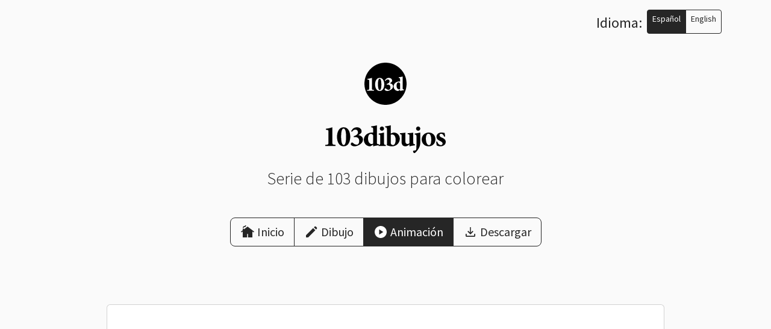

--- FILE ---
content_type: text/html; charset=UTF-8
request_url: https://103dibujos.enlacajaoscura.com/animacion78
body_size: 4285
content:
<!DOCTYPE html>
<html lang="es">

<head>
    <meta charset="utf-8">
<meta name="viewport" content="width=device-width, initial-scale=1, shrink-to-fit=no">
<title>78. Koala animado. 103dibujos</title>
<meta name="description" content="Animación de Koala. Parte de los 103 dibujos de la serie de 103dibujos.">


<meta name="keywords" content="Koala, dibujo Koala, dibujo para pintar de Koala103dibujos Koala">
<link rel="canonical" href="https://103dibujos.enlacajaoscura.com/animacion78" />


<!-- Open Graph -->
<meta property="og:title" content="78. Koala animado. 103dibujos" />
<meta property="og:image" content="https://103dibujos.enlacajaoscura.com/assets/img/og/103dibujos-78.jpg" />
<meta property="og:description" content="Animación de Koala. Parte de los 103 dibujos de la serie de 103dibujos." />
<meta property="og:url" content="https://103dibujos.enlacajaoscura.com/animacion78">
<meta property="og:type" content="website" />
<meta property="og:site_name" content="103dibujos" />
<meta property="og:image:width" content="1200" />
<meta property="og:image:height" content="630" />
<meta property="og:image:type" content="image/jpeg" />



<!-- Twitter -->
<meta name="twitter:card" content="summary_large_image">
<meta name="twitter:site" content="@103dibujos">
<meta name="twitter:creator" content="@103dibujos">
<meta name="twitter:title" content="78. Koala animado. 103dibujos" />
<meta name="twitter:description" content="Animación de Koala. Parte de los 103 dibujos de la serie de 103dibujos." />
<meta name="twitter:image" content="https://103dibujos.enlacajaoscura.com/assets/img/og/103dibujos-78.jpg" />





<link href="/assets/lib/bootstrap/css/bootstrap.min.css" rel="stylesheet">
<link href="/assets/css/style.css" rel="stylesheet">

<link rel="shortcut icon" type="image/svg+xml" href="/assets/img/103d-logo.svg" sizes="any">
<link rel="icon" href="/assets/img/favicon.ico" sizes="any">




    
<!-- Google tag (gtag.js) -->
<script async src="https://www.googletagmanager.com/gtag/js?id=G-2YKWB3YQBB"></script>
<script>
  window.dataLayer = window.dataLayer || [];
  function gtag(){dataLayer.push(arguments);}
  gtag('js', new Date());

  gtag('config', 'G-2YKWB3YQBB');
</script>

</head>

<body class="d-flex flex-column min-vh-100">
    
    
<!-- cabecera: inicio !-->
<div class="container pb-5">
    <header>

        <div class="d-flex justify-content-end mt-3">

            <div class="me-2 pt-1">Idioma:</div>

            <div class="btn-group  btn-group-sm" role="group" aria-label="Idioma">
                <a class="btn btn-outline-primary active" href="/animacion78">Español</a>
                <a class="btn btn-outline-primary" href="/animation78" data-bs-toggle="tooltip" data-bs-placement="bottom" title="Change the language to english">English</a>
            </div>

        </div>


        <div class="d-flex justify-content-center mt-5">
            <div class="logo text-center"><a href="/"><span class="logo-103d logo_md"></span><br /><span class="logo-103dibujos logo_lg mt-4 mb-3"></span></a></div>

        </div>
        <div class="d-flex justify-content-center h3">
            Serie de 103 dibujos para colorear
        </div>

    </header>

    <nav class="d-flex justify-content-center mt-5 ">
        <div class="btn-group btn-group-lg" data-toggle="buttons" role="group" aria-label="">
            <a class="btn btn-outline-primary " href="/"><span class="ico103d-home ico103d_lg me-1"></span><span class="d-none d-sm-inline-block">Inicio</span></a>
            <a class="btn btn-outline-primary " href="/dibujo"><span class="ico103d-lapiz ico103d_lg me-1"></span><span class="d-none d-sm-inline-block">Dibujo</span></a>
            <a class="btn btn-outline-primary active" href="/animacion"><span class="ico103d-video ico103d_lg me-1"></span><span class="d-none d-sm-inline-block">Animación</span></a>
            <a class="btn btn-outline-primary " href="/descargar" data-bs-toggle="tooltip" data-bs-placement="bottom" title="¡Gratis! descarga todos los dibujos de la serie"><span class="ico103d-descargar ico103d_lg me-1"></span><span class="d-none d-sm-inline-block">Descargar</span></a>
        </div>
    </nav>

</div>
<!-- cabecera: fin !-->


    <!-- dibujo: inicio !-->




    <div class="container mt-5 mb-5 pb-5">

        <section class="justify-content-md-center">


            <div class="row justify-content-md-center">
                <div class="col-md-10 mb-4">
                    <div class="card" id="card-1">

                        <div class="ratio ratio-16x9">
                        <iframe class="card-img-top" height="600px" src="https://www.youtube.com/embed/HLzV5q67nx8" title="YouTube video player" frameborder="0" allow="accelerometer; autoplay; clipboard-write; encrypted-media; gyroscope; picture-in-picture" allowfullscreen></iframe>
                            </div>
                        <div class="card-body">
                            <div class="row">
                                <div class="col-12 col-md-12 col-lg-8 col-xl-6 pt-2  text-center text-lg-start ">
                                    <h3 class="h3  text-negrita-extra"><span class="text-numeral">78.</span> Koala</h3>
                                </div>

                                <div class="col-12 col-md-12 col-lg-4  col-xl-6 text-center text-lg-end  mt-4 mt-lg-0 mb-4">
                                    <nav>
                                        <div class="btn-group btn-group-lg" data-toggle="buttons" role="group" aria-label="">
                                            <button id="btn-card-descargar" class="btn btn-outline-primary  btn-card"><span class="ico103d-descargar ico103d_lg  me-1"></span>Descargar</button>
                                            <button id="btn-card-compartir" class="btn btn-outline-primary btn-card"><span class="ico103d-compartir ico103d_lg  me-1"></span>Compartir</button>
                                            <a id="btn-card-video" class="btn btn-outline-primary  btn-card" href="/dibujo78" data-bs-toggle="tooltip" data-bs-placement="bottom" title="Ver el dibujo"><span class="ico103d-lapiz ico103d_lg  me-1"></span> Ver dibujo </a>
                                        </div>
                                    </nav>
                                </div>

                            </div>



                            <!-- Card compartir: inicio !-->
                            <div id="card-compartir" class="container bloque d-none mb-4">


                                <div class="row">
                                    <div class="col-9 h4 text-negrita"><span class="ico103d-compartir ico103d_xl align-middle me-1"></span> Compartir</div>
                                    <div class="col-3 text-end"><button type="button" class="btn-close" id="btn-card-compartir-cerrar" aria-label="Cerrar"></button></div>
                                </div>


                                <div class="d-block  mt-4">
                                    <a class="btn btn-outline-primary btn-redondo btn-card  me-2 mb-2" href="https://wa.me/?text=https%3A%2F%2F103dibujos.enlacajaoscura.com%2Fa78" target="_blank" data-bs-toggle="tooltip" data-bs-placement="bottom" title="Compartir en WhatsApp"><span class="ico103d-whatsapp ico103d_lg me-2"></span>WhatsApp</a>

                                    <a class="btn btn-outline-primary btn-redondo btn-card me-2 mb-2" href="http://www.facebook.com/sharer.php?u=https%3A%2F%2F103dibujos.enlacajaoscura.com%2Fa78&quote=78.%20Koala" target="_blank" data-bs-toggle="tooltip" data-bs-placement="bottom" title="Compartir en Facebook"><span class="ico103d-facebook ico103d_lg me-2"></span>Facebook</a>

                                    <a class="btn btn-outline-primary btn-redondo  btn-card me-2 mb-2" href="https://twitter.com/intent/tweet?text=78.%20Koala%20https%3A%2F%2F103dibujos.enlacajaoscura.com%2Fa78" target="_blank" data-bs-toggle="tooltip" data-bs-placement="bottom" title="Compartir en Twitter"><span class="ico103d-twitter ico103d_lg me-2"></span>Twitter</a>
                                </div>

                                <div class="input-group mt-4">

                                    <input id="txt-card-compartir-link" type="text" class="form-control" placeholder="Enlace del dibujo" aria-label="" readonly value="https://103dibujos.enlacajaoscura.com/a78"><span id="card-compartir-link-ani-copiado" class="ani-copiado"></span>
                                    <button class="btn btn-outline-primary btn-card" type="button" id="btn-card-compartir-copiar"><span class="ico103d-copiar ico103d_lg me-2"></span>Copiar</button>

                                </div>

                                <div class="h5 mt-4">También puedes ver la publicación de este video en estas plataformas:</div>

                                <div class="d-block mt-3">
                                    <a class="btn btn-outline-primary btn-redondo btn-card  me-2 mb-2" href="https://www.tiktok.com/@103dibujos/video/7050081923351334149" target="_blank"><span class="ico103d-tiktok ico103d_lg me-2"></span> TikTok</a>                                    <a class="btn btn-outline-primary btn-redondo  btn-card me-2 mb-2" href="https://s.kw.ai/p/vYj2CybF" target="_blank"><span class="ico103d-kwai ico103d_lg me-2"></span>Kwai</a>                                    <a class="btn btn-outline-primary btn-redondo btn-card me-2 mb-2" href="https://www.instagram.com/reel/CYY9tB9jr3P/" target="_blank"><span class="ico103d-instagram ico103d_lg me-2"></span>Instagram (Reel)</a>                                    <a class="btn btn-outline-primary btn-redondo btn-card me-2 mb-2" href="https://www.instagram.com/p/CYY-Sltr0Lc/" target="_blank"><span class="ico103d-instagram ico103d_lg me-2"></span>Instagram (Post)</a>                                    <a class="btn btn-outline-primary btn-redondo  btn-card me-2 mb-2" href="https://youtu.be/HLzV5q67nx8" target="_blank"><span class="ico103d-youtube ico103d_lg me-2"></span>YouTube</a>                                </div>

                            </div>
                            <!-- Card compartir: fin !-->

                            <!-- Card descargar: inicio !-->
                            <div id="card-descargar" class="container bloque d-none mb-4">


                                <div class="row">
                                    <div class="col-9 h4 text-negrita"><span class="ico103d-descargar ico103d_xl align-middle me-1"></span> Descargar y guardar el video del dibujo</div>
                                    <div class="col-3 text-end"><button type="button" class="btn-close" id="btn-card-descargar-cerrar" aria-label="Cerrar"></button></div>
                                </div>


                                <div class="d-block  mt-4">
                                    <a class="btn btn-outline-primary btn-redondo btn-card  me-2 mb-2"  href="/free/video/78-koala-vertical-9x16.mp4" target="_blank" data-bs-toggle="tooltip" data-bs-placement="bottom" title="Descargar video vertical (9:16)"><span class="ico103d-video-vertical ico103d_lg me-2"></span>MP4 vertical (1.8 MB)</a>

                                    <a class="btn btn-outline-primary btn-redondo btn-card me-2 mb-2"   href="/free/video/78-koala-vertical-4x5.mp4" target="_blank" data-bs-toggle="tooltip" data-bs-placement="bottom" title="Descargar video vertical corto (4:5)"><span class="ico103d-video-vertical-corto ico103d_lg me-2"></span>MP4 vertical corto (1.7 MB)</a>

                                    <a class="btn btn-outline-primary btn-redondo  btn-card me-2 mb-2"   href="/free/video/78-koala-panoramico-16x9.mp4" target="_blank" data-bs-toggle="tooltip" data-bs-placement="bottom" title="Descargar video panorámico (16:9)"><span class="ico103d-video-panoramico ico103d_lg me-2"></span>MP4 panorámico (2.3 MB)</a>
                                </div>
                               
                            </div>
                            <!-- Card descargar: fin !-->


                        </div>
                    </div>
                </div>








            </div>


        </section>

        <!-- Navegacion !-->
        <section class="justify-content-md-center mt-3 mb-5">

            <nav class="d-flex justify-content-center">
                <div class="btn-group btn-group-lg" data-toggle="buttons" role="group" aria-label="">
                    <a class="btn btn-outline-primary "  href="/animacion77" data-bs-toggle="tooltip" data-bs-placement="bottom" title="Ir al video anterior"><span class="ico103d-anterior ico103d_lg  me-1"></span>Anterior</a>

                    <a class="btn btn-outline-primary" href="/animacion" data-bs-toggle="tooltip" data-bs-placement="bottom" title="Regresar a la lista de dibujos"><span class="ico103d-volver ico103d_lg  me-1"></span>Regresar</a>

                    <a class="btn btn-outline-primary "  href="/animacion79" data-bs-toggle="tooltip" data-bs-placement="bottom" title="Ir al siguiente video">Siguiente<span class="ico103d-siguiente ico103d_lg  ms-1"></span></a>

                </div>
            </nav>


        </section>


        <!-- Idioma !-->
        <section class="d-block d-md-none">

            <div class="d-flex  justify-content-center">
                <div class="me-2 pt-1 d-none">Idioma:</div>
                <div class="btn-group  btn-group-md" role="group" aria-label="Idioma">
                    <a class="btn btn-outline-primary active" href="/animacion78">Español</a>
                    <a class="btn btn-outline-primary" href="/animation78" data-bs-toggle="tooltip" data-bs-placement="bottom" title="Change the language to english">English</a>
                </div>
            </div>


        </section>

    </div>


    <!-- animacion: fin !-->



    <!-- cuerpo: fin !-->


    <!-- footer: inicio !-->
<footer class="mt-auto">


    <div class="container pt-5 pb-5">
        <div class="ir-arriba"></div>
        <div class="row">

            <div class="col-12 text-center h4 mt-5  ">
                <div class="logo mb-2 text-center">
                    <a href="/"><span class="logo-103d-claro logo_md"></span><br /><span
                            class="logo-103dibujos logo_md mt-3"></span></a>
                </div> Serie de 103 dibujos para colorear
            </div>
        </div>



        <div class="row justify-content-md-center">
            <div class="col text-center h4 mt-5">
                Te invito a seguir a 103dibujos en:
                <div class="d-block mt-3">
                    <a class="btn btn-outline-primary btn-redondo  me-1" href="https://www.tiktok.com/@103dibujos"
                        target="_blank" data-bs-toggle="tooltip" data-bs-placement="bottom" title="TikTok"><span
                            class="ico103d-tiktok ico103d_xl"></span></a>
                    <a class="btn btn-outline-primary btn-redondo  me-1" href="https://www.instagram.com/103dibujos/"
                        target="_blank" data-bs-toggle="tooltip" data-bs-placement="bottom" title="Instagram"><span
                            class="ico103d-instagram ico103d_xl"></span></a>
                    <a class="btn btn-outline-primary btn-redondo  me-1" href="https://s.kw.ai/u/cH2ECpti"
                        target="_blank" data-bs-toggle="tooltip" data-bs-placement="bottom" title="Kwai"><span
                            class="ico103d-kwai ico103d_xl"></span></a>
                    <a class="btn btn-outline-primary btn-redondo"
                        href="https://www.youtube.com/103dibujos" target="_blank"
                        data-bs-toggle="tooltip" data-bs-placement="bottom" title="YouTube"><span
                            class="ico103d-youtube ico103d_xl"></span></a>
                </div>

            </div>
        </div>
        <div class="row justify-content-sm-center">
            <div class="col text-center col-sm-10 col-md-12 col-lg-10 mt-5">
                <a class="btn btn-outline-primary mb-3" href="/acerca-de-103dibujos">Acerca de
                    103dibujos</a>
                <a class="btn btn-outline-primary ms-md-3 mb-3"
                    href="/sobre-el-uso-libre-del-contenido-de-103dibujos">Sobre el uso libre del
                    contenido de 103dibujos</a>
                <a class="btn btn-outline-primary ms-md-3 mb-3" href="/contacto">Contacto</a>
            </div>
        </div>
        <div class="row justify-content-center">
            <div class="col col-md-4 mt-5 col-10">

                <div class="mb-4 text-center"><span class="ico103d-cc ico103d_2col_xxl"></span></div>
                El contenido de 103dibujos es de uso libre, compartido bajo una <a rel="license" target="_blank"
                    href="http://creativecommons.org/licenses/by/4.0/deed.es" rel="nofollow">Licencia Creative Commons
                    Reconocimiento 4.0 Internacional</a> que
                permite:<br><br>
                Compartir — copiar y redistribuir el material en cualquier medio o formato.<br><br>
                Adaptar — remezclar, transformar y construir a partir del material para cualquier propósito, incluso
                comercialmente.
            </div>

        </div>

        <div class="row justify-content-md-center">
            <div class="col  mt-5 mb-5 text-center">
                Con el <div class="corazon-animado corazon-animado-md">
                    <svg width="5px" height="5px" class="heart-main" viewBox="0 0 200 182" title="corazon">
                        <path
                            d="M182.41 11.9C148.1 -12.86 117.54 6.70999 100 19.48C82.46 6.70999 51.9 -12.86 17.59 11.9C-1.71999 25.84 -6.81999 69.55 10.84 106.72C25.19 136.93 80.53 179.1 98.5 181.69C98.62 181.71 98.74 181.74 98.86 181.76C99.21 181.81 99.59 181.82 100 181.82C100.4 181.83 100.79 181.81 101.14 181.76C101.26 181.74 101.38 181.72 101.5 181.69C119.47 179.09 174.81 136.93 189.16 106.72C206.82 69.55 201.72 25.84 182.41 11.9Z" />
                    </svg>
                    <svg width="5px" height="5px" class="heart-background" viewBox="0 0 200 182" title="corazon">
                        <path
                            d="M182.41 11.9C148.1 -12.86 117.54 6.70999 100 19.48C82.46 6.70999 51.9 -12.86 17.59 11.9C-1.71999 25.84 -6.81999 69.55 10.84 106.72C25.19 136.93 80.53 179.1 98.5 181.69C98.62 181.71 98.74 181.74 98.86 181.76C99.21 181.81 99.59 181.82 100 181.82C100.4 181.83 100.79 181.81 101.14 181.76C101.26 181.74 101.38 181.72 101.5 181.69C119.47 179.09 174.81 136.93 189.16 106.72C206.82 69.55 201.72 25.84 182.41 11.9Z" />
                    </svg>
                    <svg width="5px" height="5px" class="heart-background-1" viewBox="0 0 200 182" title="corazon">
                        <path
                            d="M182.41 11.9C148.1 -12.86 117.54 6.70999 100 19.48C82.46 6.70999 51.9 -12.86 17.59 11.9C-1.71999 25.84 -6.81999 69.55 10.84 106.72C25.19 136.93 80.53 179.1 98.5 181.69C98.62 181.71 98.74 181.74 98.86 181.76C99.21 181.81 99.59 181.82 100 181.82C100.4 181.83 100.79 181.81 101.14 181.76C101.26 181.74 101.38 181.72 101.5 181.69C119.47 179.09 174.81 136.93 189.16 106.72C206.82 69.55 201.72 25.84 182.41 11.9Z" />
                    </svg>
                    <svg width="5px" height="5px" class="heart-background-2" viewBox="0 0 200 182" title="corazon">
                        <path
                            d="M182.41 11.9C148.1 -12.86 117.54 6.70999 100 19.48C82.46 6.70999 51.9 -12.86 17.59 11.9C-1.71999 25.84 -6.81999 69.55 10.84 106.72C25.19 136.93 80.53 179.1 98.5 181.69C98.62 181.71 98.74 181.74 98.86 181.76C99.21 181.81 99.59 181.82 100 181.82C100.4 181.83 100.79 181.81 101.14 181.76C101.26 181.74 101.38 181.72 101.5 181.69C119.47 179.09 174.81 136.93 189.16 106.72C206.82 69.55 201.72 25.84 182.41 11.9Z" />
                    </svg>
                    <svg width="5px" height="5px" class="heart-background-3" viewBox="0 0 200 182" title="corazon">
                        <path
                            d="M182.41 11.9C148.1 -12.86 117.54 6.70999 100 19.48C82.46 6.70999 51.9 -12.86 17.59 11.9C-1.71999 25.84 -6.81999 69.55 10.84 106.72C25.19 136.93 80.53 179.1 98.5 181.69C98.62 181.71 98.74 181.74 98.86 181.76C99.21 181.81 99.59 181.82 100 181.82C100.4 181.83 100.79 181.81 101.14 181.76C101.26 181.74 101.38 181.72 101.5 181.69C119.47 179.09 174.81 136.93 189.16 106.72C206.82 69.55 201.72 25.84 182.41 11.9Z" />
                    </svg>
                    <svg width="5px" height="5px" class="heart-background-4" viewBox="0 0 200 182" title="corazon">
                        <path
                            d="M182.41 11.9C148.1 -12.86 117.54 6.70999 100 19.48C82.46 6.70999 51.9 -12.86 17.59 11.9C-1.71999 25.84 -6.81999 69.55 10.84 106.72C25.19 136.93 80.53 179.1 98.5 181.69C98.62 181.71 98.74 181.74 98.86 181.76C99.21 181.81 99.59 181.82 100 181.82C100.4 181.83 100.79 181.81 101.14 181.76C101.26 181.74 101.38 181.72 101.5 181.69C119.47 179.09 174.81 136.93 189.16 106.72C206.82 69.55 201.72 25.84 182.41 11.9Z" />
                    </svg>
                    <svg width="5px" height="5px" class="heart-background-5" viewBox="0 0 200 182" title="corazon">
                        <path
                            d="M182.41 11.9C148.1 -12.86 117.54 6.70999 100 19.48C82.46 6.70999 51.9 -12.86 17.59 11.9C-1.71999 25.84 -6.81999 69.55 10.84 106.72C25.19 136.93 80.53 179.1 98.5 181.69C98.62 181.71 98.74 181.74 98.86 181.76C99.21 181.81 99.59 181.82 100 181.82C100.4 181.83 100.79 181.81 101.14 181.76C101.26 181.74 101.38 181.72 101.5 181.69C119.47 179.09 174.81 136.93 189.16 106.72C206.82 69.55 201.72 25.84 182.41 11.9Z" />
                    </svg>
                </div> y soporte de En la caja oscura

                <div class="logo mt-3"><a href="https://www.enlacajaoscura.com/" target="_blank"
                        data-bs-toggle="tooltip" data-bs-placement="bottom"
                        title="Ir al sitio de En la caja oscura"><span class="logo-elco logo_md"></span></a></div>
            </div>

        </div>




        <div class="row mt-5">
            <div class="col-12 text-center mb-4">

                <a class="link ms-3 mb-5" href="/politica-de-privacidad">Privacidad</a>

                <a class="link ms-3  mb-5" href="/mapa-del-sitio">Mapa del sitio</a>
            </div>

            <div class="col-6 mt-2 small">
                103dibujos 2022 - 2026            </div>


            <div class="col-6 mt-2 text-end small">
                <div class="d-inline-flex ">
                    <div class="me-2  pt-md-1 ">Change the language to:</div><a
                        class="pt-2 pt-md-0 btn btn-outline-primary btn-sm"
                        href="/animation78">English</a>
                </div>
            </div>
        </div>




    </div>
</footer>
<!-- footer: inicio !-->

<!-- scripts: inicio !-->
<script src="/assets/lib/bootstrap/js/bootstrap.min.js"></script>
<script src="/assets/lib/bootstrap/js/bootstrap.bundle.min.js"></script>
<script src="/assets/js/iniciar.js"></script>
<!-- scripts: fin !-->
    <!-- scripts: inicio !-->
    <script src="/assets/js/dibujo-animacion.js"></script>
    <!-- scripts: fin !-->
</body>

</html>

--- FILE ---
content_type: text/css
request_url: https://103dibujos.enlacajaoscura.com/assets/css/style.css
body_size: 3289
content:

/* source-sans-pro-300 - latin */
@font-face {
  font-family: 'Source Sans Pro';
  font-style: normal;
  font-weight: 300;
  src: url('../font/source-sans-pro/source-sans-pro-v21-latin-300.eot');
  /* IE9 Compat Modes */
  src: local(''),
    url('../font/source-sans-pro/source-sans-pro-v21-latin-300.eot?#iefix') format('embedded-opentype'),
    /* IE6-IE8 */
    url('../font/source-sans-pro/source-sans-pro-v21-latin-300.woff2') format('woff2'),
    /* Super Modern Browsers */
    url('../font/source-sans-pro/source-sans-pro-v21-latin-300.woff') format('woff'),
    /* Modern Browsers */
    url('../font/source-sans-pro/source-sans-pro-v21-latin-300.ttf') format('truetype'),
    /* Safari, Android, iOS */
    url('../font/source-sans-pro/source-sans-pro-v21-latin-300.svg#SourceSansPro') format('svg');
  /* Legacy iOS */
}


/* source-sans-pro-regular - latin */
@font-face {
  font-family: 'Source Sans Pro';
  font-style: normal;
  font-weight: 400;
  src: url('../font/source-sans-pro/source-sans-pro-v21-latin-regular.eot');
  /* IE9 Compat Modes */
  src: local(''),
    url('../font/source-sans-pro/source-sans-pro-v21-latin-regular.eot?#iefix') format('embedded-opentype'),
    /* IE6-IE8 */
    url('../font/source-sans-pro/source-sans-pro-v21-latin-regular.woff2') format('woff2'),
    /* Super Modern Browsers */
    url('../font/source-sans-pro/source-sans-pro-v21-latin-regular.woff') format('woff'),
    /* Modern Browsers */
    url('../font/source-sans-pro/source-sans-pro-v21-latin-regular.ttf') format('truetype'),
    /* Safari, Android, iOS */
    url('../font/source-sans-pro/source-sans-pro-v21-latin-regular.svg#SourceSansPro') format('svg');
  /* Legacy iOS */
}

/* source-sans-pro-600 - latin */
@font-face {
  font-family: 'Source Sans Pro';
  font-style: normal;
  font-weight: 600;
  src: url('../font/source-sans-pro/source-sans-pro-v21-latin-600.eot');
  /* IE9 Compat Modes */
  src: local(''),
    url('../font/source-sans-pro/source-sans-pro-v21-latin-600.eot?#iefix') format('embedded-opentype'),
    /* IE6-IE8 */
    url('../font/source-sans-pro/source-sans-pro-v21-latin-600.woff2') format('woff2'),
    /* Super Modern Browsers */
    url('../font/source-sans-pro/source-sans-pro-v21-latin-600.woff') format('woff'),
    /* Modern Browsers */
    url('../font/source-sans-pro/source-sans-pro-v21-latin-600.ttf') format('truetype'),
    /* Safari, Android, iOS */
    url('../font/source-sans-pro/source-sans-pro-v21-latin-600.svg#SourceSansPro') format('svg');
  /* Legacy iOS */
}










/*-- Global : inicio ------------------------------------------------------------------------------------*/

:root {
  --bs-font-sans-serif: 'Source Sans Pro', -apple-system;
  --bs-body-font-weight: 400;
  --bs-body-color: rgba(38, 38, 38);
  --bs-link-color: rgba(38, 38, 38);
  --bs-link-hover-color: rgba(0, 0, 0, 1);
  --bs-body-bg: rgb(250, 250, 250);
  --bs-primary-rgb: rgba(38, 38, 38);
  --bs-text-numeral:  rgba(38, 38, 38);
  --bs-body-font-size: 1.5rem;
}


.btn-outline-primary {
  --bs-btn-color: rgba(38, 38, 38);
  --bs-btn-border-color: rgba(38, 38, 38);
  --bs-btn-hover-color: #fff;
  --bs-btn-hover-bg: rgba(38, 38, 38);
  --bs-btn-hover-border-color: rgba(38, 38, 38);
  --bs-btn-focus-shadow-rgb: 38, 38, 38;
  --bs-btn-active-color: #fff;
  --bs-btn-active-bg: rgba(38, 38, 38);
  --bs-btn-active-border-color: rgba(38, 38, 38);
  --bs-btn-active-shadow: inset 0 3px 5px rgba(47, 50, 68, 1.125);
  --bs-btn-disabled-color: rgba(38, 38, 38);
  --bs-btn-disabled-bg: transparent;
  --bs-gradient: none;
  --bs-btn-font-size: 1.5rem;

}

.btn-blanco {
  background-color: #ffffff;
}


.fs-x1
{
}

a:hover,
.link:hover {
  text-decoration: none;


}

.h1,
.h2,
.h3,
.h4,
.h5,
.h6,
h1,
h2,
h3,
h4,
h5,
h6 {
  font-weight: 300;
}

.list-group {
  --bs-list-group-action-hover-color: #fff;
  ;
  --bs-list-group-action-hover-bg: var(--bs-link-color);

}

.text-negrita {
  font-weight: 600;
}

.text-negrita-extra {
  font-weight: 800;
}

.card .btn-outline-primary {
  border: none;
}

.text-numeral
{
  color: var(--bs-text-numeral);
}

.btn-outline-primary:hover .text-numeral
{
  color: var(--bs-btn-hover-color);
}

/*-- inconos: inicio----------------------------------------------------------------------*/

.ico103d-home {
  mask: url('/assets/img/ico/ico-home.svg');
  -webkit-mask: url('/assets/img/ico/ico-home.svg');
}

.ico103d-lapiz {
  mask: url('/assets/img/ico/ico-lapiz.svg');
  -webkit-mask: url('/assets/img/ico/ico-lapiz.svg');
}

.ico103d-video {
  mask: url('/assets/img/ico/ico-video.svg');
  -webkit-mask: url('/assets/img/ico/ico-video.svg');
}

.ico103d-descargar {
  mask: url('/assets/img/ico/ico-descargar.svg');
  -webkit-mask: url('/assets/img/ico/ico-descargar.svg');
}



.ico103d-instagram {
  mask: url('/assets/img/ico/ico-instagram.svg');
  -webkit-mask: url('/assets/img/ico/ico-instagram.svg');
}

.ico103d-tiktok {
  mask: url('/assets/img/ico/ico-tiktok.svg');
  -webkit-mask: url('/assets/img/ico/ico-tiktok.svg');
}

.ico103d-kwai {
  mask: url('/assets/img/ico/ico-kwai.svg');
  -webkit-mask: url('/assets/img/ico/ico-kwai.svg');
}

.ico103d-youtube {
  mask: url('/assets/img/ico/ico-youtube.svg');
  -webkit-mask: url('/assets/img/ico/ico-youtube.svg');
}

.ico103d-logo103d {
  mask: url('/assets/img/ico/ico-103d.svg');
  -webkit-mask: url('/assets/img/ico/ico-103d.svg');
}

.ico103d-cc {
  mask: url('/assets/img/ico/ico-cc.svg');
  -webkit-mask: url('/assets/img/ico/ico-cc.svg');
}

.ico103d-lista-numerada {
  mask: url('/assets/img/ico/ico-lista-numerada.svg');
  -webkit-mask: url('/assets/img/ico/ico-lista-numerada.svg');
}

.ico103d-cuadro-3c {
  mask: url('/assets/img/ico/ico-cuadro-3c.svg');
  -webkit-mask: url('/assets/img/ico/ico-cuadro-3c.svg');
}


.ico103d-anterior {
  mask: url('/assets/img/ico/ico-back.svg');
  -webkit-mask: url('/assets/img/ico/ico-back.svg');
}

.ico103d-siguiente {
  mask: url('/assets/img/ico/ico-next.svg');
  -webkit-mask: url('/assets/img/ico/ico-next.svg');
}


.ico103d-volver {
  mask: url('/assets/img/ico/ico-volver.svg');
  -webkit-mask: url('/assets/img/ico/ico-volver.svg');
}


.ico103d-compartir {
  mask: url('/assets/img/ico/ico-compartir-2.svg');
  -webkit-mask: url('/assets/img/ico/ico-compartir-2.svg');
}

.ico103d-compartir-2 {
  mask: url('/assets/img/ico/ico-compartir.svg');
  -webkit-mask: url('/assets/img/ico/ico-compartir.svg');
}

.ico103d-copiar {
  mask: url('/assets/img/ico/ico-copiar.svg');
  -webkit-mask: url('/assets/img/ico/ico-copiar.svg');
}

.ico103d-twitter {
  mask: url('/assets/img/ico/ico-twitter.svg');
  -webkit-mask: url('/assets/img/ico/ico-twitter.svg');
}

.ico103d-facebook {
  mask: url('/assets/img/ico/ico-facebook.svg');
  -webkit-mask: url('/assets/img/ico/ico-facebook.svg');
}

.ico103d-whatsapp {
  mask: url('/assets/img/ico/ico-whatsapp.svg');
  -webkit-mask: url('/assets/img/ico/ico-whatsapp.svg');
}

.ico103d-jpg {
  mask: url('/assets/img/ico/ico-jpg.svg');
  -webkit-mask: url('/assets/img/ico/ico-jpg.svg');
}

.ico103d-png {
  mask: url('/assets/img/ico/ico-png.svg');
  -webkit-mask: url('/assets/img/ico/ico-png.svg');
}

.ico103d-pdf {
  mask: url('/assets/img/ico/ico-pdf.svg');
  -webkit-mask: url('/assets/img/ico/ico-pdf.svg');
}


.ico103d-video-vertical {
  mask: url('/assets/img/ico/ico-video-vertical.svg');
  -webkit-mask: url('/assets/img/ico/ico-video-vertical.svg');
}

.ico103d-video-vertical-corto {
  mask: url('/assets/img/ico/ico-video-vertical-corto.svg');
  -webkit-mask: url('/assets/img/ico/ico-video-vertical-corto.svg');
}

.ico103d-video-panoramico {
  mask: url('/assets/img/ico/ico-video-panoramico.svg');
  -webkit-mask: url('/assets/img/ico/ico-video-panoramico.svg');
}

.ico103d-corazon {
  mask: url('/assets/img/ico/ico-corazon.svg');
  -webkit-mask: url('/assets/img/ico/ico-corazon.svg');
}


.ico103d-enviar {
  mask: url('/assets/img/ico/ico-enviar.svg');
  -webkit-mask: url('/assets/img/ico/ico-enviar.svg');
}

.ico103d-doble-check {
  mask: url('/assets/img/ico/ico-doble-check.svg');
  -webkit-mask: url('/assets/img/ico/ico-doble-check.svg');
}

.ico103d-verificado {
  mask: url('/assets/img/ico/ico-verificado.svg');
  -webkit-mask: url('/assets/img/ico/ico-verificado.svg');
}


[class^="ico103d-"],
[class^=" ico103d-"] {

  mask-size: 100%;
  mask-repeat: no-repeat;
  mask-position: center center;
  -webkit-mask-size: 100%;
  -webkit-mask-repeat: no-repeat;
  -webkit-mask-position: center center;

  background-color: var(--bs-body-color);

  transition: color .15s ease-in-out, background-color .15s ease-in-out, border-color .15s ease-in-out, box-shadow .15s ease-in-out;

}


.ico103d_lg {
  display: inline-block;
  width: 24px;
  height: 24px;
  vertical-align: text-bottom;
}


.ico103d_xl {
  display: inline-block;
  width: 32px;
  height: 32px;
  vertical-align: text-bottom;
}


.ico103d_xxl {
  display: inline-block;
  width: 56px;
  height: 56px;
  vertical-align: text-bottom;
}

.ico103d_2col_xl {
  display: inline-block;
  width: 72px;
  height: 32px;
  vertical-align: text-bottom;
}

.ico103d_2col_xxl {
  display: inline-block;
  width: 84px;
  height: 37px;
  vertical-align: text-bottom;
}

.btn-redondo {
  padding: 0;
  padding: 0.75rem;
  border-radius: 2rem;

}

.btn-outline-primary [class^="ico103d-"],
.btn-outline-primary [class^=" ico103d-"] {
  background-color: var(--bs-btn-color);
}


.btn-outline-primary:hover [class^="ico103d-"],
.btn-outline-primary:hover [class^=" ico103d-"],
.btn-outline-primary:focus [class^="ico103d-"],
.btn-outline-primary:focus [class^=" ico103d-"],
.btn-outline-primary:active [class^="ico103d-"],
.btn-outline-primary:active [class^=" ico103d-"],
.btn-outline-primary.active [class^="ico103d-"],
.btn-outline-primary.active [class^=" ico103d-"] {
  background-color: var(--bs-btn-hover-color);
}

textarea.form-control
{
  font-size: 1.25rem;
}

a.link-opacity-10 {
  -webkit-transition: all .5s ease-in-out;
  -moz-transition: all .5s ease-in-out;
  -o-transition: all .5s ease-in-out;
  transition: all .5s ease-in-out;
}

a.link-opacity-10:hover {
  opacity: 0.6;
}

.btn-card
{  
  border: var(--bs-card-border-width) solid var(--bs-card-border-color) !important;
}

.btn-card-2
{  
  border: var(--bs-btn-border-width) solid var(--bs-btn-border-color) !important;
}

.card-title
{
  font-weight: normal!important;
}

.bloque
{
  display: block;
  padding-top: 1.5rem;
  padding-bottom: 1.5rem;
  padding-left: 1rem;
  padding-right: 1rem;
  
  margin-top: 1rem;
  

  border: var(--bs-card-border-width) solid var(--bs-card-border-color);
  border-radius: var(--bs-card-border-radius);

  
}


.bloque  .text-negrita  span
{
  background-color: var(--bs-text-numeral) ;
}
.bloque .text-negrita
{
  color: var(--bs-text-numeral);
}


/*--íconos: fin----------------------------------------------------------------------*/





/*--logo: inicio----------------------------------------------------------------------*/
/*--- imágenes --*/
.logo-103d {

  background: url('/assets/img/103d-logo.svg');
}

.logo-103d::after {
  background: url('/assets/img/103d-logo-claro.svg');
}

.logo-103d-claro {

  background: url('/assets/img/103d-logo-claro.svg');
}

.logo-103d-claro::after {
  background: url('/assets/img/103d-logo.svg');
}

.logo-elco {
  background: url('/assets/img/elco-claro.svg');
}

.logo-elco::after {
  background: url('/assets/img/elco.svg');
}


.logo-103dibujos::after,
.logo-103dibujos {
  background: url('/assets/img/103dibujos-logo.svg');
  background-repeat: no-repeat;
  background-position: center center;
}

/*--- configuración --*/
[class^="logo-"] {

  background-size: 100%;
  background-position: center center;
  background-repeat: no-repeat;
}

[class^="logo-"]::after {
  content: "";
  display: block;

  background-size: 100%;
  background-repeat: no-repeat;
  z-index: 1;
  position: absolute;

  -webkit-transition: all .35s ease-in-out;
  -moz-transition: all .35s ease-in-out;
  -o-transition: all .35s ease-in-out;
  transition: all .35s ease-in-out;
  opacity: 0;
  background-color: var(--bs-body-bg);
}


a:hover [class^="logo-"]::after {
  opacity: 1;
}

/*--tamaños--*/
.logo [class^="logo-"]
/*tamaño por defecto*/
  {
  display: inline-block;
  width: 48px;
  height: 48px;
}


.logo .logo_sd[class^="logo-"]::after,
.logo .logo_sd {
  width: 32px;
  height: 32px;
}

.logo .logo_md[class^="logo-"]::after,
.logo .logo_md {
  width: 70px;
  height: 70px;
}


.logo .logo_lg[class^="logo-"]::after,
.logo .logo_lg {
  width: 96px;
  height: 96px;
}

.logo .logo-103dibujos.logo_lg[class^="logo-"]::after,
.logo .logo-103dibujos.logo_lg {
  width: 200px;
  height: 46px;
  background-size: 100%;
}

.logo .logo-103dibujos.logo_md[class^="logo-"]::after,
.logo .logo-103dibujos.logo_md {
  width: 130px;
  height: 30px;
  background-size: 100%;
}


/*--logo: fin----------------------------------------------------------------------*/



/*extra Small devices (landscape phones, 576px and up)*/
@media (max-width: 575px) {
  /*
.btn-group.btn-group-lg .btn
{
  font-size: 0.9rem;
}
*/

  .btn-group.btn-group-lg .btn .ico103d_lg {

    width: 32px;
    height: 32px;
  }

}

/*Small devices (landscape phones, 576px and up)*/
@media (min-width: 576px) {}

/* Medium devices (tablets, 768px and up)
@media (min-width: 768px) { ... }

/* Large devices (desktops, 992px and up)
@media (min-width: 992px) { ... }

/* Extra large devices (large desktops, 1200px and up)
@media (min-width: 1200px) { ... }
*/

























/*-- Corazón animado : inicio ------------------------------------------------------------------------------------*/
:root {

  --pink: #cc2929;
  --red: #d11e1e;
  --green: #ad0b0b;
  --yellow: #f471f4;
  --purple: #aa0c57;
  --blue: #ff0000;
  --orange: #f93258;
  --texto: rgba(38, 38, 38);
}


.corazon-animado-md svg {
  width: 18px;
  height: 18px;
  overflow: visible;
}

.corazon-animado {

  fill: var(--texto);
  stroke: var(--texto);
  stroke-width: 20;
  cursor: pointer;
  position: relative;
  display: inline-block;
  margin-left: 0.25rem;
  margin-right: 0.25rem;
}


.corazon-animado .heart-background-5,
.corazon-animado .heart-background-4,
.corazon-animado .heart-background-3,
.corazon-animado .heart-background-2,
.corazon-animado .heart-background-1 {
  fill: transparent;
  cursor: pointer;
  position: absolute;
  top: 0;
  left: 0;
  stroke-width: 0;
}




.corazon-animado path {
  stroke-dashoffset: 0;
  stroke-dasharray: 1550;
  transform-origin: center;
}


.corazon-animado .heart-background-5,
.corazon-animado .heart-background-4,
.corazon-animado .heart-background-3,
.corazon-animado .heart-background-2,
.corazon-animado .heart-background-1 {
  position: absolute;
  left: 0;
  right: 0;
  z-index: -1;
  stroke: none;
}

.corazon-animado .heart-background {
  fill: transparent;
  stroke: none;
  position: absolute;
  left: 0;
  top: 0.3rem;
  z-index: -1;
}

.corazon-animado .heart-main:hover path {
  animation: corazon-animado-stroke-animation 2s ease-in-out forwards;
}


.corazon-animado .heart-main:hover~.heart-background path {
  animation: corazon-animado-fade-animation 2.5s ease-in-out forwards;
}

.corazon-animado .heart-main:hover~.heart-background-1 path {
  animation: corazon-animado-fade-animation-1 3s ease-in-out forwards;
}

.corazon-animado .heart-main:hover~.heart-background-2 path {
  animation: corazon-animado-fade-animation-2 3s ease-in-out forwards;
}

.corazon-animado .heart-main:hover~.heart-background-3 path {
  animation: corazon-animado-fade-animation-3 2.5s ease-in-out forwards;
}

.corazon-animado .heart-main:hover~.heart-background-4 path {
  animation: corazon-animado-fade-animation-4 1.5s ease-in-out forwards;
}

.corazon-animado .heart-main:hover~.heart-background-5 path {
  animation: corazon-animado-fade-animation-5 1.5s ease-in-out forwards;
}



@keyframes corazon-animado-stroke-animation {
  0% {
    stroke-dashoffset: 0;

  }

  30% {
    stroke-dashoffset: 1550;
  }



  50% {

    fill: var(--pink);
    stroke: var(--blue);
  }

  60% {
    stroke-dashoffset: 3100;
    /*fill: transparent;*/
    transform: scale(1);
    fill: var(--blue) stroke: var(--green);
  }

  70% {
    fill: var(--green);
    stroke: var(--yellow);

  }

  80% {
    fill: var(--yellow);
    transform: scale(1.1);
    stroke: var(--purple);
  }

  90% {
    fill: var(--purple);
    transform: scale(1);
    stroke: var(--red);
  }

  100% {

    stroke-dashoffset: 3100;
    stroke: var(--red);
    fill: var(--red);
  }
}



@keyframes corazon-animado-fade-animation {
  70% {
    fill: transparent;
    stroke: transparent;
    transform: scale(1);
  }

  80% {
    fill: var(--pink);
    transform: scale(1.1);

    opacity: 1;
  }

  90% {
    stroke: transparent;
    opacity: 1;
  }

  100% {
    transform: scale(2.5);
    stroke: transparent;
    opacity: 0;
  }
}





@keyframes corazon-animado-fade-animation-1 {
  10% {
    fill: var(--pink);
  }


  25% {
    transform: scale(0.5) translate(-100%, -80%);
  }

  40% {
    transform: scale(0.5) translate(-200%, -290%);
  }

  60% {
    transform: scale(0.3) translate(-300%, -780%);


  }

  80% {
    transform: scale(0.3) translate(180%, -1000%);
    opacity: 0;
  }




}



@keyframes corazon-animado-fade-animation-2 {
  10% {
    fill: var(--purple);
  }


  25% {
    transform: scale(0.5) translate(100%, -230%);

  }

  40% {
    transform: scale(0.5) translate(230%, -300%);
  }

  60% {
    transform: scale(0.3) translate(120%, -600%);


  }

  80% {
    transform: scale(0.3) translate(20%, -1000%);
    opacity: 0;
  }




}



@keyframes corazon-animado-fade-animation-3 {
  10% {
    fill: var(--green);
  }


  25% {
    transform: scale(0.5) translate(10%, -130%);


  }

  40% {
    transform: scale(0.5) translate(-10%, -240%);

  }

  60% {
    transform: scale(0.3) translate(50%, -500%);



  }

  80% {
    transform: scale(0.3) translate(-220%, -1100%);

    opacity: 0;
  }





}


@keyframes corazon-animado-fade-animation-4 {
  10% {
    fill: var(--orange);
  }


  25% {
    transform: scale(0.5) translate(-100%, -180%);
  }

  40% {
    transform: scale(0.5) translate(30%, -250%);
  }

  60% {
    transform: scale(0.3) translate(-80%, -550%);
  }

  80% {
    transform: scale(0.3) translate(20%, -1000%);
    opacity: 0;
  }
}

@keyframes corazon-animado-fade-animation-5 {
  10% {
    fill: var(--blue);
  }

  25% {
    transform: scale(0.5) translate(100%, -230%);

  }

  40% {
    transform: scale(0.5) translate(30%, -300%);
  }

  60% {
    transform: scale(0.3) translate(80%, -600%);
  }

  80% {
    transform: scale(0.3) translate(20%, -1000%);
    opacity: 0;
  }
}


/*-- Corazón animado : fin ------------------------------------------------------------------------------------*/



/*-- Copiar animado : inicio ------------------------------------------------------------------------------------*/
@keyframes kf-copiado {
  0% {
      
      opacity:0;
  }
  30% {
      
      margin-top: -28px;
      opacity:1;
  }
  
  80%
  {
      opacity:0.8;
  }
  100% {
      margin-top: -28px;
      opacity: 0;
  }
}

.ani-kf-copiado {
  -webkit-animation: kf-copiado 2s ease-in-out backwards;
  animation: kf-copiado 2s ease-in-out backwards;
}

.ani-copiado
{
  background-color: #000;
  color: #fff;
  display: inline-block;
  padding: 0 0.4rem;
  position: absolute;
  z-index: 0;
  opacity: 0;
  border-radius: 4px !important;
  margin-top: -25px;
  right: 12px;
}

.ani-copiado::before
{
  content: "¡Copiado!";
}


.ani-copied
{
  background-color: #000;
  color: #fff;
  display: inline-block;
  padding: 0 0.4rem;
  position: absolute;
  z-index: 0;
  opacity: 0;
  border-radius: 4px !important;
  margin-top: -25px;
  right: 12px;
}

.ani-copied::before
{
  content: "Copied!";
}

/*-- Copiar animado : fin ------------------------------------------------------------------------------------*/

--- FILE ---
content_type: text/javascript
request_url: https://103dibujos.enlacajaoscura.com/assets/js/iniciar.js
body_size: -78
content:
function js_onload_iniciar_1() {
    
    //Habilitar tooltips
    const tooltipTriggerList = [].slice.call(document.querySelectorAll('[data-bs-toggle="tooltip"]'))
    const tooltipList = tooltipTriggerList.map(function (tooltipTriggerEl) {
        return new bootstrap.Tooltip(tooltipTriggerEl)
    })

}
   
window.onload = function() {
    js_onload_iniciar_1();
};

--- FILE ---
content_type: image/svg+xml
request_url: https://103dibujos.enlacajaoscura.com/assets/img/ico/ico-home.svg
body_size: -31
content:
<svg xmlns="http://www.w3.org/2000/svg" height="40" width="40"><path d="M6.667 35V18.667l-3.334 2.541-1.666-2.25 5-3.791v-4.875h2.791v2.75L20 5l18.333 14-1.666 2.167-3.334-2.5V35H21.375v-9.458h-2.75V35Zm0-26.667q0-1.958 1.395-3.333 1.396-1.375 3.313-1.375.833 0 1.396-.583.562-.584.562-1.375h2.792q0 1.958-1.375 3.333-1.375 1.375-3.375 1.375-.792 0-1.354.563-.563.562-.563 1.395Z"/></svg>

--- FILE ---
content_type: text/javascript
request_url: https://103dibujos.enlacajaoscura.com/assets/js/dibujo-animacion.js
body_size: 651
content:

        // Botones
        function js_dibujo_detalle() {

            
            // botones del card descargar
            const o_btn_card_descargar = document.getElementById('btn-card-descargar');
            const o_btn_card_descargar_cerrar = document.getElementById('btn-card-descargar-cerrar');
            const o_card_descargar = document.getElementById('card-descargar');

            //boton descargar
            o_btn_card_descargar.addEventListener('click', () => {

                if (o_card_descargar.classList.contains('d-none')) {
                    //muestra descargar
                    o_btn_card_descargar.classList.add('active');
                    o_card_descargar.classList.remove('d-none');
                    o_btn_card_compartir_cerrar.click(); // cierra card compartir
                } else {
                    //oculta descargar
                    o_btn_card_descargar.classList.remove('active');
                    o_card_descargar.classList.add('d-none');

                }

            });

            //btn cerrar
            o_btn_card_descargar_cerrar.addEventListener('click', () => {
                if (!(o_card_descargar.classList.contains('d-none'))) {
                    //oculta descargar
                    o_btn_card_descargar.click();
                }

            });



            // botones del card compartir
            const o_btn_card_compartir = document.getElementById('btn-card-compartir');
            const o_btn_card_compartir_cerrar = document.getElementById('btn-card-compartir-cerrar');
            const o_card_compartir = document.getElementById('card-compartir');

            //boton compartir
            o_btn_card_compartir.addEventListener('click', () => {

                if (o_card_compartir.classList.contains('d-none')) {
                    //muestra compartir
                    o_btn_card_compartir.classList.add('active');
                    o_card_compartir.classList.remove('d-none');
                    o_btn_card_descargar_cerrar.click(); // cierra card descargar

                } else {
                    //oculta compartir
                    o_btn_card_compartir.classList.remove('active');
                    o_card_compartir.classList.add('d-none');

                }

            });

            //btn cerrar 
            o_btn_card_compartir_cerrar.addEventListener('click', () => {

                if (!(o_card_compartir.classList.contains('d-none'))) {
                    //oculta compartir
                    o_btn_card_compartir.click();
                }
            });


            // Copiar al portapales
            const copyToClipboard = str => {
                const el = document.createElement('textarea');
                el.value = str;
                el.setAttribute('readonly', '');
                el.style.position = 'absolute';
                el.style.left = '-9999px';
                document.body.appendChild(el);
                const selected =
                    document.getSelection().rangeCount > 0 ?
                    document.getSelection().getRangeAt(0) :
                    false;
                el.select();
                document.execCommand('copy');
                document.body.removeChild(el);
                if (selected) {
                    document.getSelection().removeAllRanges();
                    document.getSelection().addRange(selected);
                }
            };

            // boton compartir copiar
            const o_card_compartir_link_ani_copiado = document.getElementById('card-compartir-link-ani-copiado');

            function fn_remover_class_animacion() {
                o_card_compartir_link_ani_copiado.classList.remove('ani-kf-copiado');
            }

            const o_btn_card_compartir_copiar = document.getElementById('btn-card-compartir-copiar');
            const o_txt_card_compartir_link = document.getElementById('txt-card-compartir-link');
            
            o_btn_card_compartir_copiar.addEventListener('click', () => {
                copyToClipboard(o_txt_card_compartir_link.value);

                //inicia animacion
                fn_remover_class_animacion();
                o_card_compartir_link_ani_copiado.classList.add('ani-kf-copiado');
                const myTimeout = setTimeout(fn_remover_class_animacion, 2100);
            });



        }

        window.onload = function() {
           js_dibujo_detalle();
           js_onload_iniciar_1();
        };

--- FILE ---
content_type: image/svg+xml
request_url: https://103dibujos.enlacajaoscura.com/assets/img/elco.svg
body_size: 1194
content:
<?xml version="1.0" encoding="utf-8"?>
<!-- Generator: Adobe Illustrator 26.3.1, SVG Export Plug-In . SVG Version: 6.00 Build 0)  -->
<svg version="1.1" id="Layer_1" xmlns="http://www.w3.org/2000/svg" xmlns:xlink="http://www.w3.org/1999/xlink" x="0px" y="0px"
	 width="200px" height="200px" viewBox="0 0 200 200" style="enable-background:new 0 0 200 200;" xml:space="preserve">
<style type="text/css">
	.st0{fill:none;}
	.st1{fill:#FFFFFF;}
	.st2{fill:#F2F2F2;}
	.st3{fill:#1A1A1A;}
	.st4{opacity:0.1;}
	.st5{opacity:0.9;}
	.st6{fill:#E6E6E6;}
	.st7{fill-rule:evenodd;clip-rule:evenodd;}
</style>
<rect width="200" height="200"/>
<g>
	<polygon class="st1" points="50.79,63.67 40.01,63.67 40.01,55.69 49.89,55.69 49.89,53.13 40.01,53.13 40.01,45.99 50.79,45.99 
		50.79,43.42 36.79,43.42 36.79,66.23 50.79,66.23 	"/>
	<polygon class="st1" points="61.09,49.49 70.97,66.23 73.46,66.23 73.46,43.42 70.55,43.42 70.55,60.1 60.74,43.42 58.17,43.42 
		58.17,66.23 61.09,66.23 	"/>
	<polygon class="st1" points="52.01,93.67 39.84,93.67 39.84,73.42 36.68,73.42 36.68,96.23 52.01,96.23 	"/>
	<path class="st1" d="M64.42,73.42l-7.7,22.81h3.02l1.77-5.58h8.77l1.73,5.58h3.26l-7.63-22.81H64.42z M62.3,88.15l3.64-11.44
		l3.54,11.44H62.3z"/>
	<path class="st1" d="M45.76,126.58c2.15,0,3.74-0.31,5.1-0.73v-2.81c-1.35,0.55-3.09,0.9-4.92,0.9c-4.13,0-7.38-3.12-7.38-9.4
		c0-5.89,2.84-8.84,7.38-8.84c1.84,0,3.57,0.35,4.92,0.9v-2.84c-1.35-0.42-2.95-0.69-5.1-0.69c-6.38,0-10.5,3.99-10.5,11.51
		C35.26,122.28,39.84,126.58,45.76,126.58z"/>
	<path class="st1" d="M64.42,103.42l-7.7,22.81h3.02l1.77-5.58h8.77l1.73,5.58h3.26l-7.63-22.81H64.42z M62.3,118.15l3.64-11.44
		l3.54,11.44H62.3z"/>
	<path class="st1" d="M94.75,118.88v-15.46h-3.12v15.43c0,3.22-1.91,5.17-5.03,5.17c-1.87,0-3.88-0.8-5.23-1.63l-0.1,2.88
		c1.42,0.8,3.36,1.32,5.48,1.32C91.63,126.58,94.75,123.74,94.75,118.88z"/>
	<path class="st1" d="M109.48,103.42l-7.7,22.81h3.02l1.77-5.58h8.77l1.73,5.58h3.26l-7.63-22.81H109.48z M107.37,118.15l3.64-11.44
		l3.54,11.44H107.37z"/>
	<path class="st1" d="M43.55,133.07c-5.1,0-8.94,3.71-8.94,11.75c0,7.97,3.81,11.75,8.94,11.75s8.94-3.78,8.94-11.75
		C52.49,136.78,48.64,133.07,43.55,133.07z M43.55,154.01c-3.29,0-5.62-2.7-5.62-9.19c0-6.52,2.32-9.19,5.62-9.19
		s5.62,2.67,5.62,9.19C49.16,151.31,46.84,154.01,43.55,154.01z"/>
	<path class="st1" d="M68.23,143.51l-2.63-0.76c-3.05-0.8-4.06-1.73-4.06-3.54c0-2.18,1.84-3.43,5.06-3.43
		c2.46,0,4.54,0.55,6.1,1.39v-2.88c-1.46-0.76-3.67-1.21-6.31-1.21c-4.75,0-7.97,2.46-7.97,6.21c0,3.43,1.84,5.1,5.48,6.07
		l2.67,0.73c3.15,0.8,4.09,1.8,4.09,3.88c0,2.29-2.05,3.92-5.55,3.92c-2.81,0-4.85-0.59-6.59-1.53v2.88c1.77,0.87,3.85,1.35,7,1.35
		c5.23,0,8.46-2.7,8.46-6.73C73.98,146.42,72.28,144.58,68.23,143.51z"/>
	<path class="st1" d="M80.33,144.58c0,7.7,4.58,12,10.5,12c2.15,0,3.74-0.31,5.1-0.73v-2.81c-1.35,0.55-3.09,0.9-4.92,0.9
		c-4.13,0-7.38-3.12-7.38-9.4c0-5.89,2.84-8.84,7.38-8.84c1.84,0,3.57,0.35,4.92,0.9v-2.84c-1.35-0.42-2.95-0.69-5.1-0.69
		C84.45,133.07,80.33,137.06,80.33,144.58z"/>
	<path class="st1" d="M115.72,148.88c-0.03,3.54-2.08,5.13-4.71,5.13c-2.57,0-4.54-1.59-4.54-5.13v-15.46h-3.19v15.22
		c0,5.37,3.33,7.94,7.73,7.94c4.51,0,7.9-2.57,7.9-7.94v-15.22h-3.19V148.88z"/>
	<path class="st1" d="M125.36,140.08c0,3.33,1.98,5.69,5.34,6.62l-6.17,9.53h3.64l5.55-9.12h0.42h3.67v9.12h3.22v-22.81h-6.9
		C128.68,133.42,125.36,135.99,125.36,140.08z M137.8,135.99v8.49h-3.54c-3.61,0-5.55-1.59-5.55-4.4c0-2.6,1.98-4.09,5.55-4.09
		H137.8z"/>
	<path class="st1" d="M157.77,133.42h-3.22l-7.7,22.81h3.02l1.77-5.58h8.77l1.73,5.58h3.26L157.77,133.42z M152.43,148.15
		l3.64-11.44l3.54,11.44H152.43z"/>
</g>
</svg>


--- FILE ---
content_type: image/svg+xml
request_url: https://103dibujos.enlacajaoscura.com/assets/img/ico/ico-video.svg
body_size: -34
content:
<svg xmlns="http://www.w3.org/2000/svg" height="40" width="40"><path d="M15.917 27.208 27.208 20l-11.291-7.208ZM20 36.667q-3.417 0-6.458-1.313-3.042-1.312-5.313-3.583t-3.583-5.313Q3.333 23.417 3.333 20q0-3.458 1.313-6.5 1.312-3.042 3.583-5.292t5.313-3.562Q16.583 3.333 20 3.333q3.458 0 6.5 1.313 3.042 1.312 5.292 3.562t3.562 5.292q1.313 3.042 1.313 6.5 0 3.417-1.313 6.458-1.312 3.042-3.562 5.313T26.5 35.354q-3.042 1.313-6.5 1.313Z"/></svg>

--- FILE ---
content_type: image/svg+xml
request_url: https://103dibujos.enlacajaoscura.com/assets/img/ico/ico-cc.svg
body_size: 1230
content:
<?xml version="1.0" encoding="utf-8"?>
<!-- Generator: Adobe Illustrator 26.3.1, SVG Export Plug-In . SVG Version: 6.00 Build 0)  -->
<svg version="1.1" id="Layer_1" xmlns="http://www.w3.org/2000/svg" xmlns:xlink="http://www.w3.org/1999/xlink" x="0px" y="0px"
	 width="200px" height="88px" viewBox="0 0 200 88" style="enable-background:new 0 0 200 88;" xml:space="preserve">
<style type="text/css">
	.st0{fill:none;}
	.st1{fill:#FFFFFF;}
	.st2{fill:#F2F2F2;}
	.st3{fill:#1A1A1A;}
	.st4{fill:#D11E1E;}
	.st5{fill:#AD0B0B;}
	.st6{fill:#F471F4;}
	.st7{fill:#AA0C57;}
	.st8{fill:#FF0000;}
	.st9{fill:#F93258;}
	.st10{fill:#CC2929;}
	.st11{opacity:0.1;}
	.st12{opacity:0.9;}
	.st13{fill:#E6E6E6;}
	.st14{fill-rule:evenodd;clip-rule:evenodd;}
</style>
<g>
	<path d="M156.1,0c-24.84-0.02-44.33,19.31-44.71,43.67c-0.36,23.29,19.32,44.41,44.31,44.33c24.72-0.08,44.27-19.44,44.28-44.03
		C200.55,20.46,180.67,0.02,156.1,0z M155.61,80.43c-20.3-0.02-36.55-16.34-36.52-36.69c0.03-20.28,16.41-36.24,37.17-36.2
		c19.89,0.04,36.08,16.39,36.06,36.44C192.31,64.3,176.05,80.45,155.61,80.43z"/>
	<path d="M155.66,27.59c3.9,0.06,6.05-2.11,6.05-6.12c0-4.04-1.88-5.95-5.87-5.95c-3.95,0-5.97,1.98-5.99,5.89
		C149.84,25.34,151.9,27.53,155.66,27.59z"/>
	<path d="M62.39,49.49c-2.77,2.99-7.44,2.32-9.33-1.29c-1.08-2.07-0.88-4.26-0.75-6.43c0.15-2.39,1.08-4.41,3.55-5.28
		c2.45-0.87,4.6-0.36,6.33,1.63c0.46,0.53,0.92,1.15,1.71,0.72c1.3-0.71,3.34-0.95,3.65-2.37c0.33-1.5-1.4-2.48-2.57-3.4
		c-1.2-0.95-2.6-1.51-4.1-1.84c-9.2-2.01-15.82,3.28-15.8,12.65c0,0.48-0.02,0.96,0,1.44c0.22,4.93,3.22,9.09,7.55,10.48
		c5.46,1.75,11.22,0.32,14.3-3.56c0.45-0.56,1.15-1.1,0.74-1.97C66.96,48.7,63.57,48.22,62.39,49.49z"/>
	<path d="M163.95,30.33c-2.68-0.03-5.35-0.01-8.03,0c-2.88,0-5.77-0.04-8.65,0.01c-2.44,0.04-3.19,0.8-3.21,3.23
		c-0.03,4.99,0.05,9.97-0.04,14.96c-0.03,1.88,0.64,2.69,2.52,2.46c2-0.24,2.62,0.69,2.59,2.61c-0.09,5.39,0.03,10.79-0.06,16.19
		c-0.03,1.91,0.56,2.76,2.58,2.66c2.67-0.12,5.35-0.02,8.03-0.03c2.56-0.02,2.74-0.18,2.75-2.65c0.02-5.4,0.07-10.79-0.02-16.19
		c-0.03-1.92,0.58-2.83,2.58-2.59c1.89,0.22,2.55-0.69,2.52-2.51c-0.07-4.92,0-9.84-0.04-14.75
		C167.44,31.09,166.66,30.36,163.95,30.33z"/>
	<path d="M27.6,43.19c0.14-2.69,0.62-5.29,3.36-6.57c2.66-1.25,4.94-0.37,6.82,1.76c0.54,0.61,1.16,0.64,1.86,0.29
		c0.86-0.43,1.72-0.85,2.59-1.26c1.18-0.56,1.21-1.24,0.41-2.24c-5.26-6.62-17.02-5.61-20.88,1.89c-1.51,2.94-1.66,6.14-1.2,9.41
		c0.68,4.72,3.12,8.04,7.74,9.4c5.11,1.5,9.83,0.71,13.67-3.25c0.69-0.71,1.86-1.55,0.68-2.76c-1.52-1.56-3.51-1.85-4.57-0.67
		c-1.67,1.88-3.76,2.52-6.15,1.96c-2.42-0.57-3.58-2.4-4.08-4.68c-0.19-0.86-0.22-1.76-0.33-2.64c0.02,0,0.05-0.01,0.07-0.01
		C27.6,43.6,27.59,43.4,27.6,43.19z"/>
	<path d="M43.96,0C19.56-0.03,0.48,19.11,0.01,43.16C-0.47,67.47,20.21,88.12,45,88c24.27-0.12,43.62-19.4,43.62-43.71
		C88.63,19.79,68.71,0.04,43.96,0z M44.88,79.3C24.8,78.95,9.13,63.66,8.98,43.84C8.84,24.29,25.47,8.45,44.29,8.61
		c18.45,0.16,36.39,16.15,35.47,35.64C80.69,62.34,64.1,79.64,44.88,79.3z"/>
</g>
</svg>


--- FILE ---
content_type: image/svg+xml
request_url: https://103dibujos.enlacajaoscura.com/assets/img/103d-logo.svg
body_size: 1031
content:
<?xml version="1.0" encoding="utf-8"?>
<!-- Generator: Adobe Illustrator 26.3.1, SVG Export Plug-In . SVG Version: 6.00 Build 0)  -->
<svg version="1.1" id="Layer_1" xmlns="http://www.w3.org/2000/svg" xmlns:xlink="http://www.w3.org/1999/xlink" x="0px" y="0px"
	 width="200px" height="200px" viewBox="0 0 200 200" style="enable-background:new 0 0 200 200;" xml:space="preserve">
<style type="text/css">
	.st0{fill:none;}
	.st1{fill:#FFFFFF;}
	.st2{fill:#F2F2F2;}
	.st3{fill:#1A1A1A;}
	.st4{opacity:0.1;}
	.st5{opacity:0.9;}
	.st6{fill:#E6E6E6;}
	.st7{fill-rule:evenodd;clip-rule:evenodd;}
</style>
<rect class="st0" width="200" height="200"/>
<rect x="8.59" y="63.62" class="st1" width="181" height="73"/>
<g>
	<path d="M161.79,93.58c-2.97,0-9.39,2.01-9.39,15.9c0,12.55,6.99,17.15,11.3,17.24c1.72,0,3.16-0.29,5.27-1.63V98.37
		C167.92,95.69,165.43,93.58,161.79,93.58z"/>
	<path d="M72.22,76.24c-6.51,0-8.05,13.8-8.05,26.54c0,12.84,2.01,27.21,8.33,27.21c6.42,0,7.95-13.8,7.95-27.11
		C80.46,89.37,78.54,76.24,72.22,76.24z"/>
	<path d="M100,0L100,0C44.77,0,0,44.77,0,100v0c0,55.23,44.77,100,100,100l0,0c55.23,0,100-44.77,100-100v0
		C200,44.77,155.23,0,100,0z M45.87,132.96H12.24v-3.54c9.87-0.48,10.54-1.53,10.54-8.43V86.3c0-4.89-1.72-5.27-5.65-5.75
		l-2.87-0.48v-3.16c7.38-0.86,15.62-2.78,21.27-4.79v48.86c0,7.09,0.57,7.95,10.35,8.43V132.96z M72.41,134.11
		c-16.29,0-21.75-17.15-21.75-30.94c0-14.18,5.75-31.04,21.75-31.04c16.29,0,21.65,17.15,21.65,30.94
		C94.06,117.05,88.7,134.11,72.41,134.11z M108.72,134.11c-4.79,0-8.72-1.53-10.63-3.16c-1.72-1.34-2.3-2.59-2.3-3.93
		c0-1.82,1.34-3.83,2.59-4.69c1.25-0.96,2.59-0.77,3.93,0.19c2.11,1.92,6.71,6.23,12.45,6.23c4.89,0,8.62-3.54,8.62-12.45
		s-6.71-12.36-11.98-12.36c-1.82,0-3.93,0.19-5.27,0.57l-0.67-3.35c8.81-2.97,13.8-6.13,13.8-12.65c0-6.04-3.93-8.81-8.14-8.81
		c-4.89,0-8.14,2.78-11.59,7.28l-2.59-2.49l4.79-6.32c2.68-3.07,7.28-6.04,13.89-6.04c10.06,0,15.71,6.23,15.71,13.32
		c0,2.59-1.34,5.27-3.26,6.9c-1.72,1.53-4.12,3.26-7.38,5.17c9.87,2.01,15.23,7.38,15.23,14.56
		C135.83,127.3,114.85,134.11,108.72,134.11z M187.76,130.47c-2.3,0.38-11.11,1.53-18.78,3.74c0-1.82,0-3.64,0-5.56
		c-1.72,1.15-4.12,2.59-5.84,3.74c-2.3,1.44-3.74,1.72-4.79,1.72c-8.14,0-19.74-6.99-19.74-21.27c0-13.12,11.59-23.57,26.54-23.57
		c0.67,0,2.3,0,3.83,0.29V78.54c0-5.08-0.48-5.56-6.42-6.32v-3.16c6.32-0.67,14.08-1.92,18.87-3.26c0,3.74,0,7.09,0,11.21v43.88
		c0,5.17,0.57,5.65,4.22,6.13l2.11,0.29V130.47z"/>
</g>
</svg>


--- FILE ---
content_type: image/svg+xml
request_url: https://103dibujos.enlacajaoscura.com/assets/img/103d-logo-claro.svg
body_size: 942
content:
<?xml version="1.0" encoding="utf-8"?>
<!-- Generator: Adobe Illustrator 26.3.1, SVG Export Plug-In . SVG Version: 6.00 Build 0)  -->
<svg version="1.1" id="Layer_1" xmlns="http://www.w3.org/2000/svg" xmlns:xlink="http://www.w3.org/1999/xlink" x="0px" y="0px"
	 width="200px" height="200px" viewBox="0 0 200 200" style="enable-background:new 0 0 200 200;" xml:space="preserve">
<style type="text/css">
	.st0{fill:none;}
	.st1{fill:#FFFFFF;}
	.st2{fill:#F2F2F2;}
	.st3{fill:#1A1A1A;}
	.st4{opacity:0.1;}
	.st5{opacity:0.9;}
	.st6{fill:#E6E6E6;}
	.st7{fill-rule:evenodd;clip-rule:evenodd;}
</style>
<path class="st2" d="M99.91,199.88L99.91,199.88c-55.23,0-100-44.77-100-100v0c0-55.23,44.77-100,100-100h0
	c55.23,0,100,44.77,100,100v0C199.91,155.11,155.14,199.88,99.91,199.88z"/>
<g>
	<path d="M12.15,132.84v-3.54c9.87-0.48,10.54-1.53,10.54-8.43V86.18c0-4.89-1.72-5.27-5.65-5.75l-2.87-0.48v-3.16
		c7.38-0.86,15.62-2.78,21.27-4.79v48.86c0,7.09,0.57,7.95,10.35,8.43v3.54H12.15z"/>
	<path d="M72.32,72c16.29,0,21.65,17.15,21.65,30.94c0,13.99-5.37,31.04-21.65,31.04s-21.75-17.15-21.75-30.94
		C50.57,88.87,56.32,72,72.32,72z M72.13,76.12c-6.51,0-8.05,13.8-8.05,26.54c0,12.84,2.01,27.21,8.33,27.21
		c6.42,0,7.95-13.8,7.95-27.11C80.36,89.25,78.45,76.12,72.13,76.12z"/>
	<path d="M96.84,84.36l4.79-6.32c2.68-3.07,7.28-6.04,13.89-6.04c10.06,0,15.71,6.23,15.71,13.32c0,2.59-1.34,5.27-3.26,6.9
		c-1.72,1.53-4.12,3.26-7.38,5.17c9.87,2.01,15.23,7.38,15.23,14.56c-0.1,15.23-21.08,22.03-27.21,22.03
		c-4.79,0-8.72-1.53-10.63-3.16c-1.72-1.34-2.3-2.59-2.3-3.93c0-1.82,1.34-3.83,2.59-4.69c1.25-0.96,2.59-0.77,3.93,0.19
		c2.11,1.92,6.71,6.23,12.45,6.23c4.89,0,8.62-3.54,8.62-12.45s-6.71-12.36-11.98-12.36c-1.82,0-3.93,0.19-5.27,0.57l-0.67-3.35
		c8.81-2.97,13.8-6.13,13.8-12.65c0-6.04-3.93-8.81-8.14-8.81c-4.89,0-8.14,2.78-11.59,7.28L96.84,84.36z"/>
	<path d="M187.66,130.35c-2.3,0.38-11.11,1.53-18.78,3.74c0-1.82,0-3.64,0-5.56c-1.72,1.15-4.12,2.59-5.84,3.74
		c-2.3,1.44-3.74,1.72-4.79,1.72c-8.14,0-19.74-6.99-19.74-21.27c0-13.12,11.59-23.57,26.54-23.57c0.67,0,2.3,0,3.83,0.29V78.42
		c0-5.08-0.48-5.56-6.42-6.32v-3.16c6.32-0.67,14.08-1.92,18.87-3.26c0,3.74,0,7.09,0,11.21v43.88c0,5.17,0.57,5.65,4.22,6.13
		l2.11,0.29V130.35z M168.89,98.25c-1.05-2.68-3.54-4.79-7.19-4.79c-2.97,0-9.39,2.01-9.39,15.9c0,12.55,6.99,17.15,11.3,17.24
		c1.72,0,3.16-0.29,5.27-1.63V98.25z"/>
</g>
</svg>


--- FILE ---
content_type: image/svg+xml
request_url: https://103dibujos.enlacajaoscura.com/assets/img/elco-claro.svg
body_size: 1175
content:
<?xml version="1.0" encoding="utf-8"?>
<!-- Generator: Adobe Illustrator 26.3.1, SVG Export Plug-In . SVG Version: 6.00 Build 0)  -->
<svg version="1.1" id="Layer_1" xmlns="http://www.w3.org/2000/svg" xmlns:xlink="http://www.w3.org/1999/xlink" x="0px" y="0px"
	 width="200px" height="200px" viewBox="0 0 200 200" style="enable-background:new 0 0 200 200;" xml:space="preserve">
<style type="text/css">
	.st0{fill:none;}
	.st1{fill:#FFFFFF;}
	.st2{fill:#F2F2F2;}
	.st3{fill:#1A1A1A;}
	.st4{opacity:0.1;}
	.st5{opacity:0.9;}
	.st6{fill:#E6E6E6;}
	.st7{fill-rule:evenodd;clip-rule:evenodd;}
</style>
<rect class="st2" width="200" height="200"/>
<g>
	<polygon class="st3" points="50.79,63.67 40.01,63.67 40.01,55.69 49.89,55.69 49.89,53.13 40.01,53.13 40.01,45.99 50.79,45.99 
		50.79,43.42 36.79,43.42 36.79,66.23 50.79,66.23 	"/>
	<polygon class="st3" points="61.09,49.49 70.97,66.23 73.46,66.23 73.46,43.42 70.55,43.42 70.55,60.1 60.74,43.42 58.17,43.42 
		58.17,66.23 61.09,66.23 	"/>
	<polygon class="st3" points="52.01,93.67 39.84,93.67 39.84,73.42 36.68,73.42 36.68,96.23 52.01,96.23 	"/>
	<path class="st3" d="M64.42,73.42l-7.7,22.81h3.02l1.77-5.58h8.77l1.73,5.58h3.26l-7.63-22.81H64.42z M62.3,88.15l3.64-11.44
		l3.54,11.44H62.3z"/>
	<path class="st3" d="M45.76,126.58c2.15,0,3.74-0.31,5.1-0.73v-2.81c-1.35,0.55-3.09,0.9-4.92,0.9c-4.13,0-7.38-3.12-7.38-9.4
		c0-5.89,2.84-8.84,7.38-8.84c1.84,0,3.57,0.35,4.92,0.9v-2.84c-1.35-0.42-2.95-0.69-5.1-0.69c-6.38,0-10.5,3.99-10.5,11.51
		C35.26,122.28,39.84,126.58,45.76,126.58z"/>
	<path class="st3" d="M64.42,103.42l-7.7,22.81h3.02l1.77-5.58h8.77l1.73,5.58h3.26l-7.63-22.81H64.42z M62.3,118.15l3.64-11.44
		l3.54,11.44H62.3z"/>
	<path class="st3" d="M94.75,118.88v-15.46h-3.12v15.43c0,3.22-1.91,5.17-5.03,5.17c-1.87,0-3.88-0.8-5.23-1.63l-0.1,2.88
		c1.42,0.8,3.36,1.32,5.48,1.32C91.63,126.58,94.75,123.74,94.75,118.88z"/>
	<path class="st3" d="M109.48,103.42l-7.7,22.81h3.02l1.77-5.58h8.77l1.73,5.58h3.26l-7.63-22.81H109.48z M107.37,118.15l3.64-11.44
		l3.54,11.44H107.37z"/>
	<path class="st3" d="M43.55,133.07c-5.1,0-8.94,3.71-8.94,11.75c0,7.97,3.81,11.75,8.94,11.75s8.94-3.78,8.94-11.75
		C52.49,136.78,48.64,133.07,43.55,133.07z M43.55,154.01c-3.29,0-5.62-2.7-5.62-9.19c0-6.52,2.32-9.19,5.62-9.19
		s5.62,2.67,5.62,9.19C49.16,151.31,46.84,154.01,43.55,154.01z"/>
	<path class="st3" d="M68.23,143.51l-2.63-0.76c-3.05-0.8-4.06-1.73-4.06-3.54c0-2.18,1.84-3.43,5.06-3.43
		c2.46,0,4.54,0.55,6.1,1.39v-2.88c-1.46-0.76-3.67-1.21-6.31-1.21c-4.75,0-7.97,2.46-7.97,6.21c0,3.43,1.84,5.1,5.48,6.07
		l2.67,0.73c3.15,0.8,4.09,1.8,4.09,3.88c0,2.29-2.05,3.92-5.55,3.92c-2.81,0-4.85-0.59-6.59-1.53v2.88c1.77,0.87,3.85,1.35,7,1.35
		c5.23,0,8.46-2.7,8.46-6.73C73.98,146.42,72.28,144.58,68.23,143.51z"/>
	<path class="st3" d="M80.33,144.58c0,7.7,4.58,12,10.5,12c2.15,0,3.74-0.31,5.1-0.73v-2.81c-1.35,0.55-3.09,0.9-4.92,0.9
		c-4.13,0-7.38-3.12-7.38-9.4c0-5.89,2.84-8.84,7.38-8.84c1.84,0,3.57,0.35,4.92,0.9v-2.84c-1.35-0.42-2.95-0.69-5.1-0.69
		C84.45,133.07,80.33,137.06,80.33,144.58z"/>
	<path class="st3" d="M115.72,148.88c-0.03,3.54-2.08,5.13-4.71,5.13c-2.57,0-4.54-1.59-4.54-5.13v-15.46h-3.19v15.22
		c0,5.37,3.33,7.94,7.73,7.94c4.51,0,7.9-2.57,7.9-7.94v-15.22h-3.19V148.88z"/>
	<path class="st3" d="M125.36,140.08c0,3.33,1.98,5.69,5.34,6.62l-6.17,9.53h3.64l5.55-9.12h0.42h3.67v9.12h3.22v-22.81h-6.9
		C128.68,133.42,125.36,135.99,125.36,140.08z M137.8,135.99v8.49h-3.54c-3.61,0-5.55-1.59-5.55-4.4c0-2.6,1.98-4.09,5.55-4.09
		H137.8z"/>
	<path class="st3" d="M157.77,133.42h-3.22l-7.7,22.81h3.02l1.77-5.58h8.77l1.73,5.58h3.26L157.77,133.42z M152.43,148.15
		l3.64-11.44l3.54,11.44H152.43z"/>
</g>
</svg>


--- FILE ---
content_type: image/svg+xml
request_url: https://103dibujos.enlacajaoscura.com/assets/img/ico/ico-descargar.svg
body_size: -87
content:
<svg xmlns="http://www.w3.org/2000/svg" height="40" width="40"><path d="M9.458 33.333q-1.125 0-1.958-.833t-.833-1.958v-5.625h2.791v5.625h21.084v-5.625h2.791v5.625q0 1.125-.833 1.958t-1.958.833ZM20 26.875l-8.125-8.167 1.958-2 4.792 4.792V6.667h2.75V21.5l4.792-4.792 1.958 2Z"/></svg>

--- FILE ---
content_type: image/svg+xml
request_url: https://103dibujos.enlacajaoscura.com/assets/img/ico/ico-youtube.svg
body_size: 315
content:
<?xml version="1.0" encoding="utf-8"?>
<!-- Generator: Adobe Illustrator 26.3.1, SVG Export Plug-In . SVG Version: 6.00 Build 0)  -->
<svg version="1.1" id="Layer_1" xmlns="http://www.w3.org/2000/svg" xmlns:xlink="http://www.w3.org/1999/xlink" x="0px" y="0px"
	 width="200px" height="200px" viewBox="0 0 200 200" style="enable-background:new 0 0 200 200;" xml:space="preserve">
<style type="text/css">
	.st0{fill:none;}
	.st1{fill:#FFFFFF;}
	.st2{fill:#F2F2F2;}
	.st3{fill:#1A1A1A;}
	.st4{opacity:0.1;}
	.st5{opacity:0.9;}
	.st6{fill:#E6E6E6;}
	.st7{fill-rule:evenodd;clip-rule:evenodd;}
</style>
<rect class="st0" width="200" height="200"/>
<path d="M195.82,51.55c-2.3-8.66-9.08-15.48-17.68-17.8c-15.6-4.21-78.14-4.21-78.14-4.21s-62.54,0-78.14,4.21
	c-8.6,2.32-15.38,9.14-17.68,17.8C0,67.25,0,100,0,100s0,32.75,4.18,48.45c2.3,8.66,9.08,15.48,17.68,17.8
	c15.6,4.21,78.14,4.21,78.14,4.21s62.54,0,78.14-4.21c8.6-2.31,15.38-9.14,17.68-17.8C200,132.75,200,100,200,100
	S200,67.25,195.82,51.55z M79.55,129.74V70.26L131.82,100L79.55,129.74z"/>
</svg>


--- FILE ---
content_type: image/svg+xml
request_url: https://103dibujos.enlacajaoscura.com/assets/img/103dibujos-logo.svg
body_size: 1903
content:
<?xml version="1.0" encoding="utf-8"?>
<!-- Generator: Adobe Illustrator 26.3.1, SVG Export Plug-In . SVG Version: 6.00 Build 0)  -->
<svg version="1.1" id="Layer_1" xmlns="http://www.w3.org/2000/svg" xmlns:xlink="http://www.w3.org/1999/xlink" x="0px" y="0px"
	 width="200px" height="45.73px" viewBox="0 0 200 45.73" style="enable-background:new 0 0 200 45.73;" xml:space="preserve">
<style type="text/css">
	.st0{fill:none;}
	.st1{fill:#FFFFFF;}
	.st2{fill:#F2F2F2;}
	.st3{fill:#1A1A1A;}
	.st4{fill:#D11E1E;}
	.st5{fill:#AD0B0B;}
	.st6{fill:#F471F4;}
	.st7{fill:#AA0C57;}
	.st8{fill:#FF0000;}
	.st9{fill:#F93258;}
	.st10{fill:#CC2929;}
	.st11{opacity:0.1;}
	.st12{opacity:0.9;}
	.st13{fill:#E6E6E6;}
	.st14{fill-rule:evenodd;clip-rule:evenodd;}
	.st15{fill:#0000FF;}
	.st16{fill:#00FFFF;}
	.st17{fill:none;stroke:#000000;stroke-width:7;stroke-linecap:round;stroke-miterlimit:10;}
</style>
<g>
	<path d="M0,34.03v-1.8c5-0.24,5.34-0.78,5.34-4.27V10.39c0-2.48-0.87-2.67-2.86-2.91L1.02,7.23v-1.6C4.76,5.19,8.93,4.22,11.8,3.2
		v24.76c0,3.59,0.29,4.03,5.24,4.27v1.8H0z"/>
	<path d="M30.49,3.2c8.25,0,10.97,8.69,10.97,15.68c0,7.09-2.72,15.73-10.97,15.73c-8.25,0-11.02-8.69-11.02-15.68
		C19.47,11.75,22.38,3.2,30.49,3.2z M30.39,5.29c-3.3,0-4.08,6.99-4.08,13.45c0,6.51,1.02,13.79,4.22,13.79
		c3.25,0,4.03-6.99,4.03-13.74C34.56,11.94,33.59,5.29,30.39,5.29z"/>
	<path d="M42.91,9.47l2.43-3.2c1.36-1.55,3.69-3.06,7.04-3.06c5.1,0,7.96,3.16,7.96,6.75c0,1.31-0.68,2.67-1.65,3.5
		c-0.87,0.78-2.09,1.65-3.74,2.62c5,1.02,7.72,3.74,7.72,7.38c-0.05,7.72-10.68,11.17-13.79,11.17c-2.43,0-4.42-0.78-5.39-1.6
		c-0.87-0.68-1.16-1.31-1.16-1.99c0-0.92,0.68-1.94,1.31-2.38c0.63-0.49,1.31-0.39,1.99,0.1c1.07,0.97,3.4,3.16,6.31,3.16
		c2.48,0,4.37-1.8,4.37-6.31c0-4.51-3.4-6.26-6.07-6.26c-0.92,0-1.99,0.1-2.67,0.29l-0.34-1.7c4.47-1.51,6.99-3.11,6.99-6.41
		c0-3.06-1.99-4.47-4.13-4.47c-2.48,0-4.13,1.41-5.87,3.69L42.91,9.47z"/>
	<path d="M88.93,32.77c-1.16,0.19-5.63,0.78-9.52,1.89c0-0.92,0-1.84,0-2.82c-0.87,0.58-2.09,1.31-2.96,1.89
		c-1.17,0.73-1.89,0.87-2.43,0.87c-4.13,0-10-3.54-10-10.78c0-6.65,5.87-11.94,13.45-11.94c0.34,0,1.17,0,1.94,0.15V6.46
		c0-2.57-0.24-2.82-3.25-3.2v-1.6c3.2-0.34,7.14-0.97,9.56-1.65c0,1.89,0,3.59,0,5.68v22.23c0,2.62,0.29,2.86,2.14,3.11l1.07,0.15
		V32.77z M79.42,16.51c-0.53-1.36-1.8-2.43-3.64-2.43c-1.51,0-4.76,1.02-4.76,8.06c0,6.36,3.54,8.69,5.73,8.74
		c0.87,0,1.6-0.15,2.67-0.83V16.51z"/>
	<path d="M88.4,34.03v-1.65c2.62-0.34,2.91-0.53,2.91-3.98v-9.47c0-3.25-0.24-3.45-2.52-3.74v-1.6c3.06-0.34,6.12-0.97,8.79-1.75
		c0,2.04,0,4.03,0,6.02V28.4c0,3.3,0.19,3.64,3.01,3.98v1.65H88.4z M94.08,8.88c-1.84,0-3.5-1.55-3.5-3.45
		c0-1.99,1.65-3.45,3.54-3.45c1.94,0,3.5,1.46,3.5,3.45C97.62,7.33,96.07,8.88,94.08,8.88z"/>
	<path d="M110.44,12.82c1.41-0.63,2.48-0.92,3.45-0.92c5.92,0,9.86,4.81,9.86,10.24c0,6.89-5.68,12.48-12.77,12.48
		c-2.82,0-5.29-0.49-8.64-1.75c0.05-1.16,0.05-2.52,0.05-3.74V6.65c0-2.77-0.29-3.16-3.01-3.35V1.65c2.53-0.24,6.6-0.92,9.27-1.65
		c0,1.65,0,3.45,0,5.19v8.45L110.44,12.82z M108.64,28.69c0,0.68,0.15,1.26,0.29,1.65c0.29,0.73,1.65,2.23,3.45,2.23
		c2.57,0,4.47-2.86,4.47-8.84c0-6.21-3.06-8.64-5.97-8.64c-1.02,0-1.51,0.15-2.23,0.34V28.69z"/>
	<path d="M149.03,32.87c-2.91,0.39-6.02,1.02-9.22,1.75c0-1.07,0-2.23,0-3.3c-1.99,1.65-4.03,3.3-6.7,3.3
		c-4.08,0-6.36-2.62-6.36-6.94V17.62c0-2.23-0.29-2.48-1.6-2.82l-1.02-0.29v-1.55c2.48-0.1,6.31-0.44,9.03-0.83
		c-0.1,2.04-0.15,4.56-0.15,7.33v7.09c0,3.16,1.6,4.22,3.3,4.22c1.36,0,2.43-0.29,3.5-1.41v-11.7c0-2.23-0.24-2.62-1.6-2.86
		l-1.46-0.29v-1.55c2.82-0.1,6.94-0.44,9.37-0.83v15.83c0,2.52,0.29,3.06,1.84,3.2l1.07,0.1V32.87z"/>
	<path d="M148.59,13.59c2.96-0.29,6.02-0.97,9.13-1.75c0,2.09,0,4.13,0,6.17v9.61c0,3.74-0.39,5.63-1.36,7.91
		c-1.94,4.61-5.58,8.64-6.8,9.52c-0.78,0.49-1.16,0.68-1.75,0.68c-0.92,0-1.99-1.12-1.99-2.72c0-0.78,0.44-1.26,1.12-1.31
		c2.18-0.15,3.4-0.44,3.74-0.97c0.29-0.53,0.49-1.75,0.58-3.4c0.15-2.72,0.19-5.97,0.19-9.22v-8.93c0-3.5-0.34-3.54-2.86-4.03V13.59
		z M154.22,8.88c-1.84,0-3.5-1.55-3.5-3.45c0-1.99,1.65-3.45,3.54-3.45c1.94,0,3.5,1.46,3.5,3.45
		C157.77,7.33,156.21,8.88,154.22,8.88z"/>
	<path d="M171.8,11.89c6.85,0,11.17,5.15,11.17,10.97c0,7.82-5.63,11.75-11.36,11.75c-7.33,0-11.51-5.53-11.51-11.21
		C160.1,15.97,166.21,11.89,171.8,11.89z M171.21,13.84c-2.09,0-4.13,2.19-4.13,8.16c0,6.02,1.99,10.63,5.05,10.63
		c1.84,0,3.83-1.26,3.83-8.35C175.97,17.53,174.22,13.84,171.21,13.84z"/>
	<path d="M197.43,18.79c-1.26-3.4-2.91-4.95-5.19-4.95c-1.36,0-2.57,0.97-2.57,2.57c0,1.7,1.21,2.62,3.74,3.74
		c3.93,1.75,6.6,3.4,6.6,7.23c0,4.86-4.61,7.23-8.84,7.23c-2.52,0-5.15-0.97-6.17-1.46c-0.19-1.12-0.63-4.47-0.78-6.17l1.6-0.29
		c1.02,3.06,3.01,5.92,6.17,5.92c1.84,0,2.77-1.12,2.77-2.52c0-1.51-0.73-2.62-3.74-4.08c-3.2-1.55-6.31-3.25-6.31-7.28
		c0-3.84,3.16-6.85,8.3-6.85c2.33,0,4.13,0.49,5.24,0.73c0.15,1.31,0.58,4.42,0.78,5.73L197.43,18.79z"/>
</g>
</svg>


--- FILE ---
content_type: image/svg+xml
request_url: https://103dibujos.enlacajaoscura.com/assets/img/ico/ico-back.svg
body_size: -155
content:
<svg xmlns="http://www.w3.org/2000/svg" height="48" width="48"><path d="M21.2 45.2 0 24 21.2 2.8l4 4.05L8.05 24 25.2 41.15Z"/></svg>

--- FILE ---
content_type: image/svg+xml
request_url: https://103dibujos.enlacajaoscura.com/assets/img/ico/ico-tiktok.svg
body_size: 437
content:
<?xml version="1.0" encoding="utf-8"?>
<!-- Generator: Adobe Illustrator 26.3.1, SVG Export Plug-In . SVG Version: 6.00 Build 0)  -->
<svg version="1.1" id="Layer_1" xmlns="http://www.w3.org/2000/svg" xmlns:xlink="http://www.w3.org/1999/xlink" x="0px" y="0px"
	 width="200px" height="200px" viewBox="0 0 200 200" style="enable-background:new 0 0 200 200;" xml:space="preserve">
<style type="text/css">
	.st0{fill:none;}
	.st1{fill:#FFFFFF;}
	.st2{fill:#F2F2F2;}
	.st3{fill:#1A1A1A;}
	.st4{opacity:0.1;}
	.st5{opacity:0.9;}
	.st6{fill:#E6E6E6;}
	.st7{fill-rule:evenodd;clip-rule:evenodd;}
</style>
<rect class="st0" width="200" height="200"/>
<g>
	<g>
		<g>
			<path d="M161.16,40.09c-10.77-7.02-18.55-18.26-20.97-31.36c-0.52-2.83-0.81-5.74-0.81-8.72h-34.38l-0.06,137.8
				c-0.58,15.43-13.28,27.82-28.85,27.82c-4.84,0-9.4-1.21-13.41-3.32c-9.2-4.84-15.5-14.48-15.5-25.58
				c0-15.94,12.97-28.9,28.9-28.9c2.98,0,5.83,0.49,8.53,1.34V82.19v-8.15c-2.79-0.38-5.63-0.62-8.53-0.62
				c-34.9,0-63.29,28.39-63.29,63.29c0,21.41,10.7,40.36,27.02,51.82C50.09,195.75,62.6,200,76.08,200
				c34.9,0,63.29-28.39,63.29-63.29V66.84c13.49,9.68,30.01,15.38,47.84,15.38V55.5v-7.66C177.6,47.84,168.66,44.98,161.16,40.09z"
				/>
		</g>
	</g>
</g>
</svg>


--- FILE ---
content_type: image/svg+xml
request_url: https://103dibujos.enlacajaoscura.com/assets/img/ico/ico-instagram.svg
body_size: 851
content:
<?xml version="1.0" encoding="utf-8"?>
<!-- Generator: Adobe Illustrator 26.3.1, SVG Export Plug-In . SVG Version: 6.00 Build 0)  -->
<svg version="1.1" id="Layer_1" xmlns="http://www.w3.org/2000/svg" xmlns:xlink="http://www.w3.org/1999/xlink" x="0px" y="0px"
	 width="200px" height="200px" viewBox="0 0 200 200" style="enable-background:new 0 0 200 200;" xml:space="preserve">
<style type="text/css">
	.st0{fill:none;}
	.st1{fill:#FFFFFF;}
	.st2{fill:#F2F2F2;}
	.st3{fill:#1A1A1A;}
	.st4{opacity:0.1;}
	.st5{opacity:0.9;}
	.st6{fill:#E6E6E6;}
	.st7{fill-rule:evenodd;clip-rule:evenodd;}
</style>
<rect class="st0" width="200" height="200"/>
<g>
	<path d="M100,18.02c26.7,0,29.86,0.1,40.41,0.58c9.75,0.44,15.04,2.07,18.57,3.44c4.67,1.81,8,3.98,11.5,7.48
		c3.5,3.5,5.67,6.83,7.48,11.5c1.37,3.52,3,8.82,3.44,18.57c0.48,10.54,0.58,13.71,0.58,40.41s-0.1,29.86-0.58,40.41
		c-0.44,9.75-2.07,15.04-3.44,18.57c-1.81,4.67-3.98,8-7.48,11.5c-3.5,3.5-6.83,5.67-11.5,7.48c-3.52,1.37-8.82,3-18.57,3.44
		c-10.54,0.48-13.71,0.58-40.41,0.58s-29.87-0.1-40.41-0.58c-9.75-0.44-15.04-2.07-18.57-3.44c-4.67-1.81-8-3.98-11.5-7.48
		c-3.5-3.5-5.67-6.83-7.48-11.5c-1.37-3.52-3-8.82-3.44-18.57c-0.48-10.54-0.58-13.71-0.58-40.41s0.1-29.86,0.58-40.41
		c0.44-9.75,2.07-15.04,3.44-18.57c1.81-4.67,3.98-8,7.48-11.5c3.5-3.5,6.83-5.67,11.5-7.48c3.52-1.37,8.82-3,18.57-3.44
		C70.14,18.12,73.3,18.02,100,18.02 M100,0C72.84,0,69.44,0.12,58.77,0.6C48.13,1.09,40.86,2.78,34.5,5.25
		c-6.58,2.56-12.15,5.97-17.71,11.53C11.22,22.34,7.81,27.92,5.25,34.5C2.78,40.86,1.09,48.13,0.6,58.77C0.12,69.44,0,72.84,0,100
		c0,27.16,0.12,30.56,0.6,41.23c0.49,10.64,2.18,17.91,4.65,24.27c2.56,6.58,5.97,12.15,11.53,17.71
		c5.56,5.56,11.14,8.98,17.71,11.53c6.36,2.47,13.63,4.16,24.27,4.65c10.67,0.49,14.07,0.6,41.23,0.6s30.56-0.11,41.23-0.6
		c10.64-0.49,17.91-2.18,24.27-4.65c6.58-2.56,12.15-5.97,17.71-11.53c5.56-5.56,8.98-11.14,11.53-17.71
		c2.47-6.36,4.16-13.63,4.65-24.27c0.49-10.67,0.6-14.07,0.6-41.23s-0.12-30.56-0.6-41.23c-0.49-10.64-2.18-17.91-4.65-24.27
		c-2.56-6.58-5.97-12.15-11.53-17.71c-5.56-5.56-11.14-8.98-17.71-11.53c-6.36-2.47-13.63-4.16-24.27-4.65
		C130.56,0.12,127.16,0,100,0L100,0z"/>
	<path d="M100,48.65c-28.36,0-51.35,22.99-51.35,51.35s22.99,51.35,51.35,51.35s51.35-22.99,51.35-51.35S128.36,48.65,100,48.65z
		 M100,133.33c-18.41,0-33.33-14.92-33.33-33.33c0-18.41,14.92-33.33,33.33-33.33c18.41,0,33.33,14.92,33.33,33.33
		C133.33,118.41,118.41,133.33,100,133.33z"/>
	<circle cx="153.38" cy="46.62" r="12"/>
</g>
</svg>


--- FILE ---
content_type: image/svg+xml
request_url: https://103dibujos.enlacajaoscura.com/assets/img/ico/ico-lapiz.svg
body_size: -90
content:
<svg xmlns="http://www.w3.org/2000/svg" height="40" width="40"><path d="M32.792 13.125 26.875 7.25l1.917-1.958q.791-.792 1.979-.771 1.187.021 1.979.812l1.958 1.959q.792.791.813 1.937.021 1.146-.771 1.938Zm-2 2L10.917 35H5v-5.917L24.875 9.208Z"/></svg>

--- FILE ---
content_type: image/svg+xml
request_url: https://103dibujos.enlacajaoscura.com/assets/img/ico/ico-kwai.svg
body_size: 1255
content:
<?xml version="1.0" encoding="utf-8"?>
<!-- Generator: Adobe Illustrator 26.3.1, SVG Export Plug-In . SVG Version: 6.00 Build 0)  -->
<svg version="1.1" id="Layer_1" xmlns="http://www.w3.org/2000/svg" xmlns:xlink="http://www.w3.org/1999/xlink" x="0px" y="0px"
	 width="200px" height="200px" viewBox="0 0 200 200" style="enable-background:new 0 0 200 200;" xml:space="preserve">
<style type="text/css">
	.st0{fill:none;}
	.st1{fill:#FFFFFF;}
	.st2{fill:#F2F2F2;}
	.st3{fill:#1A1A1A;}
	.st4{opacity:0.1;}
	.st5{opacity:0.9;}
	.st6{fill:#E6E6E6;}
	.st7{fill-rule:evenodd;clip-rule:evenodd;}
</style>
<rect class="st0" width="200" height="200"/>
<g id="Artboard-5-8" transform="translate(-3233,-1586)">
	<g id="Group-3-7" transform="translate(3234,1587)">
		<g id="Group-24">
			<path id="Fill-3-Copy-4-1" class="st7" d="M58.88,181.76c-2.71-0.13-9.52-1.39-16.42-3.31c-6.85-1.88-11.53-4.38-11.53-4.38
				c-2.57-1.37-3.51-3.52-3.87-5.75c0.11,0.04-0.87-7-0.87-20.61c0-10.34,0.53-15.87,0.77-17.62c0.26-1.84,1.14-3.35,3.47-3.24
				c2.34,0.12,5.52,0.06,12.99,1.44c8.91,1.69,13.28,3.11,15.4,3.86c1.92,0.7,3.94,2.23,4.33,5.1c0,0,1.03,7.54,1.02,18.97
				c0.02,9.25-0.64,18.42-0.94,21.38C62.95,180.33,61.59,181.88,58.88,181.76z M99.24,149.97c0-1.63-0.65-3.16-1.91-4.36
				l-23.09-22.66c-2.65-2.78-5.8-4.51-9.64-5.32c0,0-8.71-2.15-21.68-4.33c-12.97-2.18-16.36-1.93-16.36-1.93
				c-11.5,0-11.91,12.27-12.03,13.51c-0.28,2.96-0.96,10.81-0.96,21.73c0,12.89,0.55,21.82,1.21,27.28
				c1.01,8.33,7.4,12.24,10.35,13.72c0.75,0.37,8.74,3.76,16.84,6.26c5.46,1.69,14.21,4.15,18.31,4.8
				c1.35,0.22,9.26,1.58,13.01-3.38l24.54-31.83c1.02-1.47,1.43-2.07,1.43-4.33L99.24,149.97z M152.88,103.54
				c-3.48-0.35-6.98-0.43-10.47-0.23l-55.2,5.17c0,0-3.66,0.56-5.74,3.34c-1.61,2.15-1.95,3.95-1.95,3.95
				c0.73,0.73,1.03,1.02,1.43,1.39l21.8,22.24c2.44,2.39,3.85,4.72,3.85,8.21v12.53c0,2.23-0.19,4.1-1.43,5.78L93.47,181.8
				l11.76,4.56c4.46,1.47,8.61,1.43,13.27,0.72l50.63-11.63c0,0,9.13-2.43,9.13-11.11v-30.86c0-0.6-0.35-1.11-0.97-0.98l-32.33,6.36
				c-1.21,0.25-1.96,1.28-1.96,2.44v14.95c0,0.89,1.04,1.61,1.96,1.41l10.13-2.37c0.53-0.15,0.93,0.24,0.95,0.96v4.82
				c-0.05,0.99-0.83,1.68-1.93,1.93l-11.47,2.46c0.01-0.04-7.69,1.96-7.69-6.27v-19.07c0-8.32,6.03-9.16,6.03-9.16l35.6-6.87
				c0.93-0.18,1.67-1,1.67-1.89v-7.77c-0.03-8.58-8.31-9.11-8.31-9.11L152.88,103.54z M86.72,22.63
				c13.24,0.56,23.27,13.14,22.59,28.44c-0.76,15.25-12.24,27.42-24.99,26.89C71.08,77.4,61.49,64.69,62.17,49.4
				C62.94,34.15,73.97,22.1,86.72,22.63z M140.05,58.41c0.54-10.43,7.98-18.67,16.76-18.34c8.35,0.38,15.01,9.23,14.57,19.32
				c-0.54,10.46-8.09,18.39-16.85,18.11C146.16,77.06,139.61,68.53,140.05,58.41L140.05,58.41z M184.44,59.77
				c-0.02-20.58-15.33-37.14-34.18-37.14c-11,0-20.98,5.82-27.44,14.47C117.86,15.13,99.53-1.06,77.58-1
				c-26.2,0.07-47.26,22.72-47.17,50.64c0.09,28.21,21.26,51.12,47.17,51.05c1.49-0.02,72.89-4.82,72.68-4.82
				C170.84,94.09,184.54,79.88,184.44,59.77L184.44,59.77z"/>
		</g>
	</g>
</g>
</svg>


--- FILE ---
content_type: image/svg+xml
request_url: https://103dibujos.enlacajaoscura.com/assets/img/ico/ico-volver.svg
body_size: -72
content:
<svg xmlns="http://www.w3.org/2000/svg" height="48" width="48"><path d="M28.6 38.85H13.35v-4.7h15.3q3.15 0 5.425-2.075T36.35 26.9q0-3.1-2.275-5.175Q31.8 19.65 28.65 19.65h-12.7l4.85 4.85-3.3 3.3L6.95 17.3 17.5 6.8l3.3 3.3-4.85 4.85H28.6q5.1 0 8.775 3.475Q41.05 21.9 41.05 26.9t-3.675 8.475Q33.7 38.85 28.6 38.85Z"/></svg>